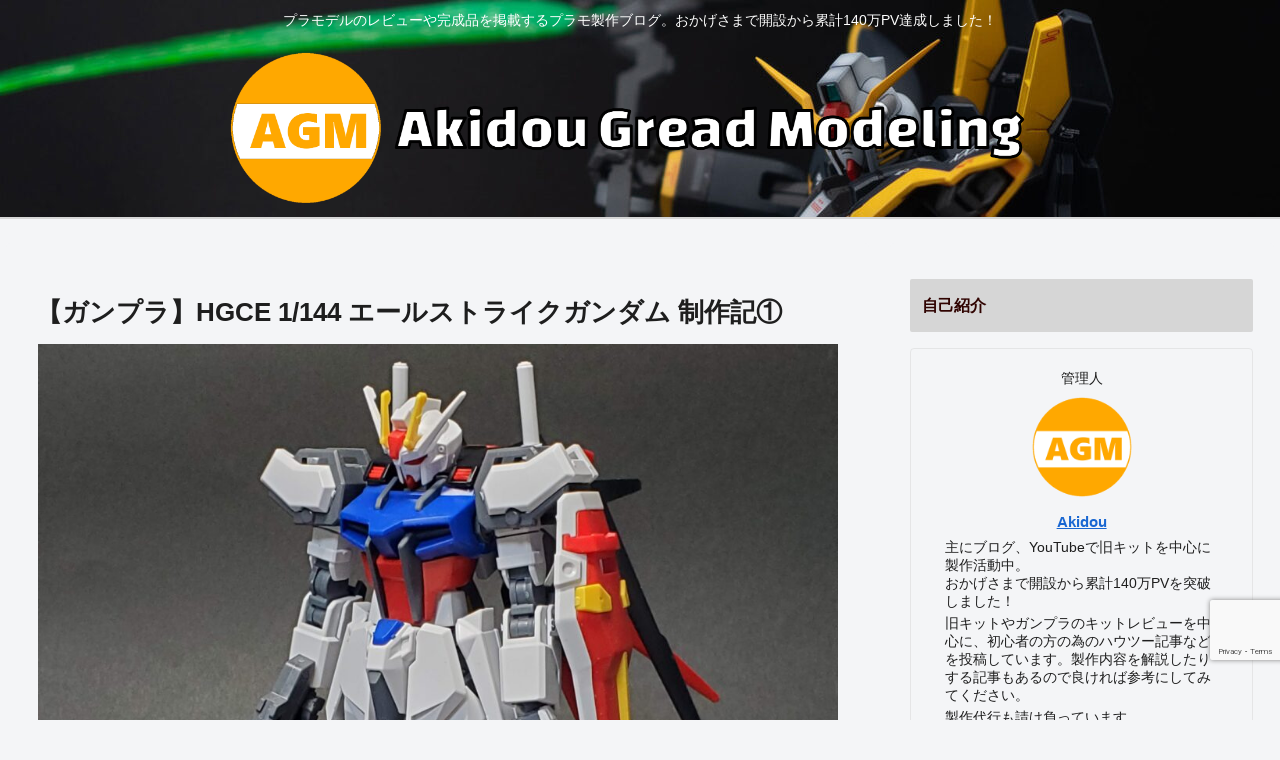

--- FILE ---
content_type: text/html; charset=UTF-8
request_url: https://r-ad.linkshare.jp/distribute/iranking?site_code=TDAdGsFStgY&oid=946283&searchCondition=1&genreId=566483&layoutType=2&horizontal=1&vertical=10&alignment=1&frame=1&ranking=1
body_size: 1875
content:
<!DOCTYPE html PUBLIC "-//W3C//DTD XHTML 1.0 Transitional//EN" "http://www.w3.org/TR/xhtml1/DTD/xhtml1-transitional.dtd">
<html xmlns="http://www.w3.org/1999/xhtml" xml:lang="ja" lang="ja">
<head>
<title>楽天市場ランキング</title>
<link rel="stylesheet" href="/css/style.css">
</head>

<body>
<div id="lsjbanner224" style="width:223px;">
<ul>
<li class="t">
<dl>
<dt>30位&nbsp;&nbsp;<a href="https://click.linksynergy.com/fs-bin/click?id=TDAdGsFStgY&amp;offerid=946283&amp;RD_PARM1=https%253A%252F%252Fitem.rakuten.co.jp%252Famiami%252Ffigure-177607%252F%253Frafcid%253Dwsc_i_ra_1056892346332632153--hybrid--https%253A%252F%252Fitem.rakuten.co.jp%252Famiami%252Ffigure-177607%252F%253Frafcid%253Dwsc_i_ra_1056892346332632153&amp;subid=&amp;type=10&amp;tmpid=11045" target="_blank">超合金 ちょーごーきん ･･･</a></dt>
<dd class="banner"><a href="https://click.linksynergy.com/fs-bin/click?id=TDAdGsFStgY&amp;offerid=946283&amp;RD_PARM1=https%253A%252F%252Fitem.rakuten.co.jp%252Famiami%252Ffigure-177607%252F%253Frafcid%253Dwsc_i_ra_1056892346332632153--hybrid--https%253A%252F%252Fitem.rakuten.co.jp%252Famiami%252Ffigure-177607%252F%253Frafcid%253Dwsc_i_ra_1056892346332632153&amp;subid=&amp;type=10&amp;tmpid=11045" target="_blank"><img src="https://thumbnail.image.rakuten.co.jp/@0_mall/amiami/cabinet/pb/2024/442/figure-177607.jpg?_ex=64x64" /></a></dd>
<dd class="txt">
※画像は試作品を撮影したものです。実際の商品とは異なる場合があります。販売数量制限お一･･･
<p class="price">6,930円</p>
</dd>
</dl>
<dl>
<dt>29位&nbsp;&nbsp;<a href="https://click.linksynergy.com/fs-bin/click?id=TDAdGsFStgY&amp;offerid=946283&amp;RD_PARM1=https%253A%252F%252Fitem.rakuten.co.jp%252Famiami%252Ffigure-157937-s002%252F%253Frafcid%253Dwsc_i_ra_1056892346332632153--hybrid--https%253A%252F%252Fitem.rakuten.co.jp%252Famiami%252Ffigure-157937-s002%252F%253Frafcid%253Dwsc_i_ra_1056892346332632153&amp;subid=&amp;type=10&amp;tmpid=11045" target="_blank">トランスフォーマー ミッ･･･</a></dt>
<dd class="banner"><a href="https://click.linksynergy.com/fs-bin/click?id=TDAdGsFStgY&amp;offerid=946283&amp;RD_PARM1=https%253A%252F%252Fitem.rakuten.co.jp%252Famiami%252Ffigure-157937-s002%252F%253Frafcid%253Dwsc_i_ra_1056892346332632153--hybrid--https%253A%252F%252Fitem.rakuten.co.jp%252Famiami%252Ffigure-157937-s002%252F%253Frafcid%253Dwsc_i_ra_1056892346332632153&amp;subid=&amp;type=10&amp;tmpid=11045" target="_blank"><img src="https://thumbnail.image.rakuten.co.jp/@0_mall/amiami/cabinet/images/2023/321/figure-157937.jpg?_ex=64x64" /></a></dd>
<dd class="txt">
※画像は試作品を撮影したものです。実際の商品とは異なる場合があります。販売数量制限お一･･･
<p class="price">13,900円</p>
</dd>
</dl>
<dl>
<dt>28位&nbsp;&nbsp;<a href="https://click.linksynergy.com/fs-bin/click?id=TDAdGsFStgY&amp;offerid=946283&amp;RD_PARM1=https%253A%252F%252Fitem.rakuten.co.jp%252Fmediaworldkaitoriworld%252F63117532001%252F%253Frafcid%253Dwsc_i_ra_1056892346332632153--hybrid--https%253A%252F%252Fitem.rakuten.co.jp%252Fmediaworldkaitoriworld%252F63117532001%252F%253Frafcid%253Dwsc_i_ra_1056892346332632153&amp;subid=&amp;type=10&amp;tmpid=11045" target="_blank">【中古】[PTM] プレ･･･</a></dt>
<dd class="banner"><a href="https://click.linksynergy.com/fs-bin/click?id=TDAdGsFStgY&amp;offerid=946283&amp;RD_PARM1=https%253A%252F%252Fitem.rakuten.co.jp%252Fmediaworldkaitoriworld%252F63117532001%252F%253Frafcid%253Dwsc_i_ra_1056892346332632153--hybrid--https%253A%252F%252Fitem.rakuten.co.jp%252Fmediaworldkaitoriworld%252F63117532001%252F%253Frafcid%253Dwsc_i_ra_1056892346332632153&amp;subid=&amp;type=10&amp;tmpid=11045" target="_blank"><img src="https://thumbnail.image.rakuten.co.jp/@0_mall/mediaworldkaitoriworld/cabinet/6311/7/cg63117532.jpg?_ex=64x64" /></a></dd>
<dd class="txt">
【必ずご確認ください】・商品画像はサンプルです。・こちらは未組み立て、ランナー袋未開封･･･
<p class="price">14,470円</p>
</dd>
</dl>
<dl>
<dt>27位&nbsp;&nbsp;<a href="https://click.linksynergy.com/fs-bin/click?id=TDAdGsFStgY&amp;offerid=946283&amp;RD_PARM1=https%253A%252F%252Fitem.rakuten.co.jp%252Famiami%252Ftoy-rbt-9191%252F%253Frafcid%253Dwsc_i_ra_1056892346332632153--hybrid--https%253A%252F%252Fitem.rakuten.co.jp%252Famiami%252Ftoy-rbt-9191%252F%253Frafcid%253Dwsc_i_ra_1056892346332632153&amp;subid=&amp;type=10&amp;tmpid=11045" target="_blank">PLAMAX MF-98･･･</a></dt>
<dd class="banner"><a href="https://click.linksynergy.com/fs-bin/click?id=TDAdGsFStgY&amp;offerid=946283&amp;RD_PARM1=https%253A%252F%252Fitem.rakuten.co.jp%252Famiami%252Ftoy-rbt-9191%252F%253Frafcid%253Dwsc_i_ra_1056892346332632153--hybrid--https%253A%252F%252Fitem.rakuten.co.jp%252Famiami%252Ftoy-rbt-9191%252F%253Frafcid%253Dwsc_i_ra_1056892346332632153&amp;subid=&amp;type=10&amp;tmpid=11045" target="_blank"><img src="https://thumbnail.image.rakuten.co.jp/@0_mall/amiami/cabinet/pb/2026/042/toy-rbt-9191.jpg?_ex=64x64" /></a></dd>
<dd class="txt">
※画像は組み立てて塗装した見本です。実際の商品とは異なる場合があります。※画像は塗装済･･･
<p class="price"><span>送料無料</span>14,630円</p>
</dd>
</dl>
<dl>
<dt>26位&nbsp;&nbsp;<a href="https://click.linksynergy.com/fs-bin/click?id=TDAdGsFStgY&amp;offerid=946283&amp;RD_PARM1=https%253A%252F%252Fitem.rakuten.co.jp%252Fbook%252F18355972%252F%253Frafcid%253Dwsc_i_ra_1056892346332632153--hybrid--https%253A%252F%252Fitem.rakuten.co.jp%252Fbook%252F18355972%252F%253Frafcid%253Dwsc_i_ra_1056892346332632153&amp;subid=&amp;type=10&amp;tmpid=11045" target="_blank">HG 1/144 『機動･･･</a></dt>
<dd class="banner"><a href="https://click.linksynergy.com/fs-bin/click?id=TDAdGsFStgY&amp;offerid=946283&amp;RD_PARM1=https%253A%252F%252Fitem.rakuten.co.jp%252Fbook%252F18355972%252F%253Frafcid%253Dwsc_i_ra_1056892346332632153--hybrid--https%253A%252F%252Fitem.rakuten.co.jp%252Fbook%252F18355972%252F%253Frafcid%253Dwsc_i_ra_1056892346332632153&amp;subid=&amp;type=10&amp;tmpid=11045" target="_blank"><img src="https://thumbnail.image.rakuten.co.jp/@0_mall/book/cabinet/0184/4573102720184.jpg?_ex=64x64" /></a></dd>
<dd class="txt">
BANDAI SPIRITS 玩具 ※クレジットカード決済限定になります。 ※メーカー･･･
<p class="price"><span>送料無料</span>3,630円</p>
</dd>
</dl>
<dl>
<dt>25位&nbsp;&nbsp;<a href="https://click.linksynergy.com/fs-bin/click?id=TDAdGsFStgY&amp;offerid=946283&amp;RD_PARM1=https%253A%252F%252Fitem.rakuten.co.jp%252Fskymarketplus%252Fhb00030eups%252F%253Frafcid%253Dwsc_i_ra_1056892346332632153--hybrid--https%253A%252F%252Fitem.rakuten.co.jp%252Fskymarketplus%252Fhb00030eups%252F%253Frafcid%253Dwsc_i_ra_1056892346332632153&amp;subid=&amp;type=10&amp;tmpid=11045" target="_blank">【中古】【非常に良い】M･･･</a></dt>
<dd class="banner"><a href="https://click.linksynergy.com/fs-bin/click?id=TDAdGsFStgY&amp;offerid=946283&amp;RD_PARM1=https%253A%252F%252Fitem.rakuten.co.jp%252Fskymarketplus%252Fhb00030eups%252F%253Frafcid%253Dwsc_i_ra_1056892346332632153--hybrid--https%253A%252F%252Fitem.rakuten.co.jp%252Fskymarketplus%252Fhb00030eups%252F%253Frafcid%253Dwsc_i_ra_1056892346332632153&amp;subid=&amp;type=10&amp;tmpid=11045" target="_blank"><img src="https://thumbnail.image.rakuten.co.jp/@0_mall/skymarketplus/cabinet/sm28/sm28-b00030eups.jpg?_ex=64x64" /></a></dd>
<dd class="txt">
【状態　非常に良い】(中古品)MG 1/100 RX-78-4 ガンダム4号機 (機動･･･
<p class="price">15,225円</p>
</dd>
</dl>
<dl>
<dt>24位&nbsp;&nbsp;<a href="https://click.linksynergy.com/fs-bin/click?id=TDAdGsFStgY&amp;offerid=946283&amp;RD_PARM1=https%253A%252F%252Fitem.rakuten.co.jp%252Fshikinotakara%252Fp3154%252F%253Frafcid%253Dwsc_i_ra_1056892346332632153--hybrid--https%253A%252F%252Fitem.rakuten.co.jp%252Fshikinotakara%252Fp3154%252F%253Frafcid%253Dwsc_i_ra_1056892346332632153&amp;subid=&amp;type=10&amp;tmpid=11045" target="_blank">ゾイドワイルド列伝 ZW･･･</a></dt>
<dd class="banner"><a href="https://click.linksynergy.com/fs-bin/click?id=TDAdGsFStgY&amp;offerid=946283&amp;RD_PARM1=https%253A%252F%252Fitem.rakuten.co.jp%252Fshikinotakara%252Fp3154%252F%253Frafcid%253Dwsc_i_ra_1056892346332632153--hybrid--https%253A%252F%252Fitem.rakuten.co.jp%252Fshikinotakara%252Fp3154%252F%253Frafcid%253Dwsc_i_ra_1056892346332632153&amp;subid=&amp;type=10&amp;tmpid=11045" target="_blank"><img src="https://thumbnail.image.rakuten.co.jp/@0_mall/shikinotakara/cabinet/05746383/imgrc0087761531.jpg?_ex=64x64" /></a></dd>
<dd class="txt">
ゾイドワイルドの新たなシリーズ「ゾイドワイルド列伝」に第8弾が登場。ゾイドワイルド戦記･･･
<p class="price">15,800円</p>
</dd>
</dl>
<dl>
<dt>23位&nbsp;&nbsp;<a href="https://click.linksynergy.com/fs-bin/click?id=TDAdGsFStgY&amp;offerid=946283&amp;RD_PARM1=https%253A%252F%252Fitem.rakuten.co.jp%252Fbe-j%252F06218856%252F%253Frafcid%253Dwsc_i_ra_1056892346332632153--hybrid--https%253A%252F%252Fitem.rakuten.co.jp%252Fbe-j%252F06218856%252F%253Frafcid%253Dwsc_i_ra_1056892346332632153&amp;subid=&amp;type=10&amp;tmpid=11045" target="_blank">予約【3個セット】マーシ･･･</a></dt>
<dd class="banner"><a href="https://click.linksynergy.com/fs-bin/click?id=TDAdGsFStgY&amp;offerid=946283&amp;RD_PARM1=https%253A%252F%252Fitem.rakuten.co.jp%252Fbe-j%252F06218856%252F%253Frafcid%253Dwsc_i_ra_1056892346332632153--hybrid--https%253A%252F%252Fitem.rakuten.co.jp%252Fbe-j%252F06218856%252F%253Frafcid%253Dwsc_i_ra_1056892346332632153&amp;subid=&amp;type=10&amp;tmpid=11045" target="_blank"><img src="https://thumbnail.image.rakuten.co.jp/@0_mall/be-j/cabinet/imgrc0109542303.jpg?_ex=64x64" /></a></dd>
<dd class="txt">
■商品仕様 ■1/35スケール ■接着剤不要のスナップフィットタイプ ■マーキングシー･･･
<p class="price">15,895円</p>
</dd>
</dl>
<dl>
<dt>22位&nbsp;&nbsp;<a href="https://click.linksynergy.com/fs-bin/click?id=TDAdGsFStgY&amp;offerid=946283&amp;RD_PARM1=https%253A%252F%252Fitem.rakuten.co.jp%252Fbook%252F17830338%252F%253Frafcid%253Dwsc_i_ra_1056892346332632153--hybrid--https%253A%252F%252Fitem.rakuten.co.jp%252Fbook%252F17830338%252F%253Frafcid%253Dwsc_i_ra_1056892346332632153&amp;subid=&amp;type=10&amp;tmpid=11045" target="_blank">RG 1/144 『機動･･･</a></dt>
<dd class="banner"><a href="https://click.linksynergy.com/fs-bin/click?id=TDAdGsFStgY&amp;offerid=946283&amp;RD_PARM1=https%253A%252F%252Fitem.rakuten.co.jp%252Fbook%252F17830338%252F%253Frafcid%253Dwsc_i_ra_1056892346332632153--hybrid--https%253A%252F%252Fitem.rakuten.co.jp%252Fbook%252F17830338%252F%253Frafcid%253Dwsc_i_ra_1056892346332632153&amp;subid=&amp;type=10&amp;tmpid=11045" target="_blank"><img src="https://thumbnail.image.rakuten.co.jp/@0_mall/book/cabinet/1554/4573102671554.jpg?_ex=64x64" /></a></dd>
<dd class="txt">
BANDAI SPIRITS 玩具 ※クレジットカード決済限定になります。 ※メーカー･･･
<p class="price"><span>送料無料</span>3,850円</p>
</dd>
</dl>
<dl>
<dt>21位&nbsp;&nbsp;<a href="https://click.linksynergy.com/fs-bin/click?id=TDAdGsFStgY&amp;offerid=946283&amp;RD_PARM1=https%253A%252F%252Fitem.rakuten.co.jp%252Fes-toys%252F10866899%252F%253Frafcid%253Dwsc_i_ra_1056892346332632153--hybrid--https%253A%252F%252Fitem.rakuten.co.jp%252Fes-toys%252F10866899%252F%253Frafcid%253Dwsc_i_ra_1056892346332632153&amp;subid=&amp;type=10&amp;tmpid=11045" target="_blank">MG 機動戦士ガンダム ･･･</a></dt>
<dd class="banner"><a href="https://click.linksynergy.com/fs-bin/click?id=TDAdGsFStgY&amp;offerid=946283&amp;RD_PARM1=https%253A%252F%252Fitem.rakuten.co.jp%252Fes-toys%252F10866899%252F%253Frafcid%253Dwsc_i_ra_1056892346332632153--hybrid--https%253A%252F%252Fitem.rakuten.co.jp%252Fes-toys%252F10866899%252F%253Frafcid%253Dwsc_i_ra_1056892346332632153&amp;subid=&amp;type=10&amp;tmpid=11045" target="_blank"><img src="https://thumbnail.image.rakuten.co.jp/@0_mall/es-toys/cabinet/899/10866899.jpg?_ex=64x64" /></a></dd>
<dd class="txt">
商品種別ホビー 発売日2021/07/30ご注文前に、必ずお届け日詳細等をご確認下さい･･･
<p class="price"><span>送料無料</span>4,290円</p>
</dd>
</dl>
</li>
</ul>
<p class="lastC">Powered by Rakuten</p>
</div>
</body>
</html>


--- FILE ---
content_type: text/html; charset=utf-8
request_url: https://www.google.com/recaptcha/api2/anchor?ar=1&k=6LfMUXErAAAAAFP0XfwbcfCF-U7Zg605smjH5HH_&co=aHR0cHM6Ly9ha2lkb3UtZ3JlYWQtbW9kZWxpbmcuY29tOjQ0Mw..&hl=en&v=PoyoqOPhxBO7pBk68S4YbpHZ&size=invisible&anchor-ms=20000&execute-ms=30000&cb=9zgh2ec63y6u
body_size: 48691
content:
<!DOCTYPE HTML><html dir="ltr" lang="en"><head><meta http-equiv="Content-Type" content="text/html; charset=UTF-8">
<meta http-equiv="X-UA-Compatible" content="IE=edge">
<title>reCAPTCHA</title>
<style type="text/css">
/* cyrillic-ext */
@font-face {
  font-family: 'Roboto';
  font-style: normal;
  font-weight: 400;
  font-stretch: 100%;
  src: url(//fonts.gstatic.com/s/roboto/v48/KFO7CnqEu92Fr1ME7kSn66aGLdTylUAMa3GUBHMdazTgWw.woff2) format('woff2');
  unicode-range: U+0460-052F, U+1C80-1C8A, U+20B4, U+2DE0-2DFF, U+A640-A69F, U+FE2E-FE2F;
}
/* cyrillic */
@font-face {
  font-family: 'Roboto';
  font-style: normal;
  font-weight: 400;
  font-stretch: 100%;
  src: url(//fonts.gstatic.com/s/roboto/v48/KFO7CnqEu92Fr1ME7kSn66aGLdTylUAMa3iUBHMdazTgWw.woff2) format('woff2');
  unicode-range: U+0301, U+0400-045F, U+0490-0491, U+04B0-04B1, U+2116;
}
/* greek-ext */
@font-face {
  font-family: 'Roboto';
  font-style: normal;
  font-weight: 400;
  font-stretch: 100%;
  src: url(//fonts.gstatic.com/s/roboto/v48/KFO7CnqEu92Fr1ME7kSn66aGLdTylUAMa3CUBHMdazTgWw.woff2) format('woff2');
  unicode-range: U+1F00-1FFF;
}
/* greek */
@font-face {
  font-family: 'Roboto';
  font-style: normal;
  font-weight: 400;
  font-stretch: 100%;
  src: url(//fonts.gstatic.com/s/roboto/v48/KFO7CnqEu92Fr1ME7kSn66aGLdTylUAMa3-UBHMdazTgWw.woff2) format('woff2');
  unicode-range: U+0370-0377, U+037A-037F, U+0384-038A, U+038C, U+038E-03A1, U+03A3-03FF;
}
/* math */
@font-face {
  font-family: 'Roboto';
  font-style: normal;
  font-weight: 400;
  font-stretch: 100%;
  src: url(//fonts.gstatic.com/s/roboto/v48/KFO7CnqEu92Fr1ME7kSn66aGLdTylUAMawCUBHMdazTgWw.woff2) format('woff2');
  unicode-range: U+0302-0303, U+0305, U+0307-0308, U+0310, U+0312, U+0315, U+031A, U+0326-0327, U+032C, U+032F-0330, U+0332-0333, U+0338, U+033A, U+0346, U+034D, U+0391-03A1, U+03A3-03A9, U+03B1-03C9, U+03D1, U+03D5-03D6, U+03F0-03F1, U+03F4-03F5, U+2016-2017, U+2034-2038, U+203C, U+2040, U+2043, U+2047, U+2050, U+2057, U+205F, U+2070-2071, U+2074-208E, U+2090-209C, U+20D0-20DC, U+20E1, U+20E5-20EF, U+2100-2112, U+2114-2115, U+2117-2121, U+2123-214F, U+2190, U+2192, U+2194-21AE, U+21B0-21E5, U+21F1-21F2, U+21F4-2211, U+2213-2214, U+2216-22FF, U+2308-230B, U+2310, U+2319, U+231C-2321, U+2336-237A, U+237C, U+2395, U+239B-23B7, U+23D0, U+23DC-23E1, U+2474-2475, U+25AF, U+25B3, U+25B7, U+25BD, U+25C1, U+25CA, U+25CC, U+25FB, U+266D-266F, U+27C0-27FF, U+2900-2AFF, U+2B0E-2B11, U+2B30-2B4C, U+2BFE, U+3030, U+FF5B, U+FF5D, U+1D400-1D7FF, U+1EE00-1EEFF;
}
/* symbols */
@font-face {
  font-family: 'Roboto';
  font-style: normal;
  font-weight: 400;
  font-stretch: 100%;
  src: url(//fonts.gstatic.com/s/roboto/v48/KFO7CnqEu92Fr1ME7kSn66aGLdTylUAMaxKUBHMdazTgWw.woff2) format('woff2');
  unicode-range: U+0001-000C, U+000E-001F, U+007F-009F, U+20DD-20E0, U+20E2-20E4, U+2150-218F, U+2190, U+2192, U+2194-2199, U+21AF, U+21E6-21F0, U+21F3, U+2218-2219, U+2299, U+22C4-22C6, U+2300-243F, U+2440-244A, U+2460-24FF, U+25A0-27BF, U+2800-28FF, U+2921-2922, U+2981, U+29BF, U+29EB, U+2B00-2BFF, U+4DC0-4DFF, U+FFF9-FFFB, U+10140-1018E, U+10190-1019C, U+101A0, U+101D0-101FD, U+102E0-102FB, U+10E60-10E7E, U+1D2C0-1D2D3, U+1D2E0-1D37F, U+1F000-1F0FF, U+1F100-1F1AD, U+1F1E6-1F1FF, U+1F30D-1F30F, U+1F315, U+1F31C, U+1F31E, U+1F320-1F32C, U+1F336, U+1F378, U+1F37D, U+1F382, U+1F393-1F39F, U+1F3A7-1F3A8, U+1F3AC-1F3AF, U+1F3C2, U+1F3C4-1F3C6, U+1F3CA-1F3CE, U+1F3D4-1F3E0, U+1F3ED, U+1F3F1-1F3F3, U+1F3F5-1F3F7, U+1F408, U+1F415, U+1F41F, U+1F426, U+1F43F, U+1F441-1F442, U+1F444, U+1F446-1F449, U+1F44C-1F44E, U+1F453, U+1F46A, U+1F47D, U+1F4A3, U+1F4B0, U+1F4B3, U+1F4B9, U+1F4BB, U+1F4BF, U+1F4C8-1F4CB, U+1F4D6, U+1F4DA, U+1F4DF, U+1F4E3-1F4E6, U+1F4EA-1F4ED, U+1F4F7, U+1F4F9-1F4FB, U+1F4FD-1F4FE, U+1F503, U+1F507-1F50B, U+1F50D, U+1F512-1F513, U+1F53E-1F54A, U+1F54F-1F5FA, U+1F610, U+1F650-1F67F, U+1F687, U+1F68D, U+1F691, U+1F694, U+1F698, U+1F6AD, U+1F6B2, U+1F6B9-1F6BA, U+1F6BC, U+1F6C6-1F6CF, U+1F6D3-1F6D7, U+1F6E0-1F6EA, U+1F6F0-1F6F3, U+1F6F7-1F6FC, U+1F700-1F7FF, U+1F800-1F80B, U+1F810-1F847, U+1F850-1F859, U+1F860-1F887, U+1F890-1F8AD, U+1F8B0-1F8BB, U+1F8C0-1F8C1, U+1F900-1F90B, U+1F93B, U+1F946, U+1F984, U+1F996, U+1F9E9, U+1FA00-1FA6F, U+1FA70-1FA7C, U+1FA80-1FA89, U+1FA8F-1FAC6, U+1FACE-1FADC, U+1FADF-1FAE9, U+1FAF0-1FAF8, U+1FB00-1FBFF;
}
/* vietnamese */
@font-face {
  font-family: 'Roboto';
  font-style: normal;
  font-weight: 400;
  font-stretch: 100%;
  src: url(//fonts.gstatic.com/s/roboto/v48/KFO7CnqEu92Fr1ME7kSn66aGLdTylUAMa3OUBHMdazTgWw.woff2) format('woff2');
  unicode-range: U+0102-0103, U+0110-0111, U+0128-0129, U+0168-0169, U+01A0-01A1, U+01AF-01B0, U+0300-0301, U+0303-0304, U+0308-0309, U+0323, U+0329, U+1EA0-1EF9, U+20AB;
}
/* latin-ext */
@font-face {
  font-family: 'Roboto';
  font-style: normal;
  font-weight: 400;
  font-stretch: 100%;
  src: url(//fonts.gstatic.com/s/roboto/v48/KFO7CnqEu92Fr1ME7kSn66aGLdTylUAMa3KUBHMdazTgWw.woff2) format('woff2');
  unicode-range: U+0100-02BA, U+02BD-02C5, U+02C7-02CC, U+02CE-02D7, U+02DD-02FF, U+0304, U+0308, U+0329, U+1D00-1DBF, U+1E00-1E9F, U+1EF2-1EFF, U+2020, U+20A0-20AB, U+20AD-20C0, U+2113, U+2C60-2C7F, U+A720-A7FF;
}
/* latin */
@font-face {
  font-family: 'Roboto';
  font-style: normal;
  font-weight: 400;
  font-stretch: 100%;
  src: url(//fonts.gstatic.com/s/roboto/v48/KFO7CnqEu92Fr1ME7kSn66aGLdTylUAMa3yUBHMdazQ.woff2) format('woff2');
  unicode-range: U+0000-00FF, U+0131, U+0152-0153, U+02BB-02BC, U+02C6, U+02DA, U+02DC, U+0304, U+0308, U+0329, U+2000-206F, U+20AC, U+2122, U+2191, U+2193, U+2212, U+2215, U+FEFF, U+FFFD;
}
/* cyrillic-ext */
@font-face {
  font-family: 'Roboto';
  font-style: normal;
  font-weight: 500;
  font-stretch: 100%;
  src: url(//fonts.gstatic.com/s/roboto/v48/KFO7CnqEu92Fr1ME7kSn66aGLdTylUAMa3GUBHMdazTgWw.woff2) format('woff2');
  unicode-range: U+0460-052F, U+1C80-1C8A, U+20B4, U+2DE0-2DFF, U+A640-A69F, U+FE2E-FE2F;
}
/* cyrillic */
@font-face {
  font-family: 'Roboto';
  font-style: normal;
  font-weight: 500;
  font-stretch: 100%;
  src: url(//fonts.gstatic.com/s/roboto/v48/KFO7CnqEu92Fr1ME7kSn66aGLdTylUAMa3iUBHMdazTgWw.woff2) format('woff2');
  unicode-range: U+0301, U+0400-045F, U+0490-0491, U+04B0-04B1, U+2116;
}
/* greek-ext */
@font-face {
  font-family: 'Roboto';
  font-style: normal;
  font-weight: 500;
  font-stretch: 100%;
  src: url(//fonts.gstatic.com/s/roboto/v48/KFO7CnqEu92Fr1ME7kSn66aGLdTylUAMa3CUBHMdazTgWw.woff2) format('woff2');
  unicode-range: U+1F00-1FFF;
}
/* greek */
@font-face {
  font-family: 'Roboto';
  font-style: normal;
  font-weight: 500;
  font-stretch: 100%;
  src: url(//fonts.gstatic.com/s/roboto/v48/KFO7CnqEu92Fr1ME7kSn66aGLdTylUAMa3-UBHMdazTgWw.woff2) format('woff2');
  unicode-range: U+0370-0377, U+037A-037F, U+0384-038A, U+038C, U+038E-03A1, U+03A3-03FF;
}
/* math */
@font-face {
  font-family: 'Roboto';
  font-style: normal;
  font-weight: 500;
  font-stretch: 100%;
  src: url(//fonts.gstatic.com/s/roboto/v48/KFO7CnqEu92Fr1ME7kSn66aGLdTylUAMawCUBHMdazTgWw.woff2) format('woff2');
  unicode-range: U+0302-0303, U+0305, U+0307-0308, U+0310, U+0312, U+0315, U+031A, U+0326-0327, U+032C, U+032F-0330, U+0332-0333, U+0338, U+033A, U+0346, U+034D, U+0391-03A1, U+03A3-03A9, U+03B1-03C9, U+03D1, U+03D5-03D6, U+03F0-03F1, U+03F4-03F5, U+2016-2017, U+2034-2038, U+203C, U+2040, U+2043, U+2047, U+2050, U+2057, U+205F, U+2070-2071, U+2074-208E, U+2090-209C, U+20D0-20DC, U+20E1, U+20E5-20EF, U+2100-2112, U+2114-2115, U+2117-2121, U+2123-214F, U+2190, U+2192, U+2194-21AE, U+21B0-21E5, U+21F1-21F2, U+21F4-2211, U+2213-2214, U+2216-22FF, U+2308-230B, U+2310, U+2319, U+231C-2321, U+2336-237A, U+237C, U+2395, U+239B-23B7, U+23D0, U+23DC-23E1, U+2474-2475, U+25AF, U+25B3, U+25B7, U+25BD, U+25C1, U+25CA, U+25CC, U+25FB, U+266D-266F, U+27C0-27FF, U+2900-2AFF, U+2B0E-2B11, U+2B30-2B4C, U+2BFE, U+3030, U+FF5B, U+FF5D, U+1D400-1D7FF, U+1EE00-1EEFF;
}
/* symbols */
@font-face {
  font-family: 'Roboto';
  font-style: normal;
  font-weight: 500;
  font-stretch: 100%;
  src: url(//fonts.gstatic.com/s/roboto/v48/KFO7CnqEu92Fr1ME7kSn66aGLdTylUAMaxKUBHMdazTgWw.woff2) format('woff2');
  unicode-range: U+0001-000C, U+000E-001F, U+007F-009F, U+20DD-20E0, U+20E2-20E4, U+2150-218F, U+2190, U+2192, U+2194-2199, U+21AF, U+21E6-21F0, U+21F3, U+2218-2219, U+2299, U+22C4-22C6, U+2300-243F, U+2440-244A, U+2460-24FF, U+25A0-27BF, U+2800-28FF, U+2921-2922, U+2981, U+29BF, U+29EB, U+2B00-2BFF, U+4DC0-4DFF, U+FFF9-FFFB, U+10140-1018E, U+10190-1019C, U+101A0, U+101D0-101FD, U+102E0-102FB, U+10E60-10E7E, U+1D2C0-1D2D3, U+1D2E0-1D37F, U+1F000-1F0FF, U+1F100-1F1AD, U+1F1E6-1F1FF, U+1F30D-1F30F, U+1F315, U+1F31C, U+1F31E, U+1F320-1F32C, U+1F336, U+1F378, U+1F37D, U+1F382, U+1F393-1F39F, U+1F3A7-1F3A8, U+1F3AC-1F3AF, U+1F3C2, U+1F3C4-1F3C6, U+1F3CA-1F3CE, U+1F3D4-1F3E0, U+1F3ED, U+1F3F1-1F3F3, U+1F3F5-1F3F7, U+1F408, U+1F415, U+1F41F, U+1F426, U+1F43F, U+1F441-1F442, U+1F444, U+1F446-1F449, U+1F44C-1F44E, U+1F453, U+1F46A, U+1F47D, U+1F4A3, U+1F4B0, U+1F4B3, U+1F4B9, U+1F4BB, U+1F4BF, U+1F4C8-1F4CB, U+1F4D6, U+1F4DA, U+1F4DF, U+1F4E3-1F4E6, U+1F4EA-1F4ED, U+1F4F7, U+1F4F9-1F4FB, U+1F4FD-1F4FE, U+1F503, U+1F507-1F50B, U+1F50D, U+1F512-1F513, U+1F53E-1F54A, U+1F54F-1F5FA, U+1F610, U+1F650-1F67F, U+1F687, U+1F68D, U+1F691, U+1F694, U+1F698, U+1F6AD, U+1F6B2, U+1F6B9-1F6BA, U+1F6BC, U+1F6C6-1F6CF, U+1F6D3-1F6D7, U+1F6E0-1F6EA, U+1F6F0-1F6F3, U+1F6F7-1F6FC, U+1F700-1F7FF, U+1F800-1F80B, U+1F810-1F847, U+1F850-1F859, U+1F860-1F887, U+1F890-1F8AD, U+1F8B0-1F8BB, U+1F8C0-1F8C1, U+1F900-1F90B, U+1F93B, U+1F946, U+1F984, U+1F996, U+1F9E9, U+1FA00-1FA6F, U+1FA70-1FA7C, U+1FA80-1FA89, U+1FA8F-1FAC6, U+1FACE-1FADC, U+1FADF-1FAE9, U+1FAF0-1FAF8, U+1FB00-1FBFF;
}
/* vietnamese */
@font-face {
  font-family: 'Roboto';
  font-style: normal;
  font-weight: 500;
  font-stretch: 100%;
  src: url(//fonts.gstatic.com/s/roboto/v48/KFO7CnqEu92Fr1ME7kSn66aGLdTylUAMa3OUBHMdazTgWw.woff2) format('woff2');
  unicode-range: U+0102-0103, U+0110-0111, U+0128-0129, U+0168-0169, U+01A0-01A1, U+01AF-01B0, U+0300-0301, U+0303-0304, U+0308-0309, U+0323, U+0329, U+1EA0-1EF9, U+20AB;
}
/* latin-ext */
@font-face {
  font-family: 'Roboto';
  font-style: normal;
  font-weight: 500;
  font-stretch: 100%;
  src: url(//fonts.gstatic.com/s/roboto/v48/KFO7CnqEu92Fr1ME7kSn66aGLdTylUAMa3KUBHMdazTgWw.woff2) format('woff2');
  unicode-range: U+0100-02BA, U+02BD-02C5, U+02C7-02CC, U+02CE-02D7, U+02DD-02FF, U+0304, U+0308, U+0329, U+1D00-1DBF, U+1E00-1E9F, U+1EF2-1EFF, U+2020, U+20A0-20AB, U+20AD-20C0, U+2113, U+2C60-2C7F, U+A720-A7FF;
}
/* latin */
@font-face {
  font-family: 'Roboto';
  font-style: normal;
  font-weight: 500;
  font-stretch: 100%;
  src: url(//fonts.gstatic.com/s/roboto/v48/KFO7CnqEu92Fr1ME7kSn66aGLdTylUAMa3yUBHMdazQ.woff2) format('woff2');
  unicode-range: U+0000-00FF, U+0131, U+0152-0153, U+02BB-02BC, U+02C6, U+02DA, U+02DC, U+0304, U+0308, U+0329, U+2000-206F, U+20AC, U+2122, U+2191, U+2193, U+2212, U+2215, U+FEFF, U+FFFD;
}
/* cyrillic-ext */
@font-face {
  font-family: 'Roboto';
  font-style: normal;
  font-weight: 900;
  font-stretch: 100%;
  src: url(//fonts.gstatic.com/s/roboto/v48/KFO7CnqEu92Fr1ME7kSn66aGLdTylUAMa3GUBHMdazTgWw.woff2) format('woff2');
  unicode-range: U+0460-052F, U+1C80-1C8A, U+20B4, U+2DE0-2DFF, U+A640-A69F, U+FE2E-FE2F;
}
/* cyrillic */
@font-face {
  font-family: 'Roboto';
  font-style: normal;
  font-weight: 900;
  font-stretch: 100%;
  src: url(//fonts.gstatic.com/s/roboto/v48/KFO7CnqEu92Fr1ME7kSn66aGLdTylUAMa3iUBHMdazTgWw.woff2) format('woff2');
  unicode-range: U+0301, U+0400-045F, U+0490-0491, U+04B0-04B1, U+2116;
}
/* greek-ext */
@font-face {
  font-family: 'Roboto';
  font-style: normal;
  font-weight: 900;
  font-stretch: 100%;
  src: url(//fonts.gstatic.com/s/roboto/v48/KFO7CnqEu92Fr1ME7kSn66aGLdTylUAMa3CUBHMdazTgWw.woff2) format('woff2');
  unicode-range: U+1F00-1FFF;
}
/* greek */
@font-face {
  font-family: 'Roboto';
  font-style: normal;
  font-weight: 900;
  font-stretch: 100%;
  src: url(//fonts.gstatic.com/s/roboto/v48/KFO7CnqEu92Fr1ME7kSn66aGLdTylUAMa3-UBHMdazTgWw.woff2) format('woff2');
  unicode-range: U+0370-0377, U+037A-037F, U+0384-038A, U+038C, U+038E-03A1, U+03A3-03FF;
}
/* math */
@font-face {
  font-family: 'Roboto';
  font-style: normal;
  font-weight: 900;
  font-stretch: 100%;
  src: url(//fonts.gstatic.com/s/roboto/v48/KFO7CnqEu92Fr1ME7kSn66aGLdTylUAMawCUBHMdazTgWw.woff2) format('woff2');
  unicode-range: U+0302-0303, U+0305, U+0307-0308, U+0310, U+0312, U+0315, U+031A, U+0326-0327, U+032C, U+032F-0330, U+0332-0333, U+0338, U+033A, U+0346, U+034D, U+0391-03A1, U+03A3-03A9, U+03B1-03C9, U+03D1, U+03D5-03D6, U+03F0-03F1, U+03F4-03F5, U+2016-2017, U+2034-2038, U+203C, U+2040, U+2043, U+2047, U+2050, U+2057, U+205F, U+2070-2071, U+2074-208E, U+2090-209C, U+20D0-20DC, U+20E1, U+20E5-20EF, U+2100-2112, U+2114-2115, U+2117-2121, U+2123-214F, U+2190, U+2192, U+2194-21AE, U+21B0-21E5, U+21F1-21F2, U+21F4-2211, U+2213-2214, U+2216-22FF, U+2308-230B, U+2310, U+2319, U+231C-2321, U+2336-237A, U+237C, U+2395, U+239B-23B7, U+23D0, U+23DC-23E1, U+2474-2475, U+25AF, U+25B3, U+25B7, U+25BD, U+25C1, U+25CA, U+25CC, U+25FB, U+266D-266F, U+27C0-27FF, U+2900-2AFF, U+2B0E-2B11, U+2B30-2B4C, U+2BFE, U+3030, U+FF5B, U+FF5D, U+1D400-1D7FF, U+1EE00-1EEFF;
}
/* symbols */
@font-face {
  font-family: 'Roboto';
  font-style: normal;
  font-weight: 900;
  font-stretch: 100%;
  src: url(//fonts.gstatic.com/s/roboto/v48/KFO7CnqEu92Fr1ME7kSn66aGLdTylUAMaxKUBHMdazTgWw.woff2) format('woff2');
  unicode-range: U+0001-000C, U+000E-001F, U+007F-009F, U+20DD-20E0, U+20E2-20E4, U+2150-218F, U+2190, U+2192, U+2194-2199, U+21AF, U+21E6-21F0, U+21F3, U+2218-2219, U+2299, U+22C4-22C6, U+2300-243F, U+2440-244A, U+2460-24FF, U+25A0-27BF, U+2800-28FF, U+2921-2922, U+2981, U+29BF, U+29EB, U+2B00-2BFF, U+4DC0-4DFF, U+FFF9-FFFB, U+10140-1018E, U+10190-1019C, U+101A0, U+101D0-101FD, U+102E0-102FB, U+10E60-10E7E, U+1D2C0-1D2D3, U+1D2E0-1D37F, U+1F000-1F0FF, U+1F100-1F1AD, U+1F1E6-1F1FF, U+1F30D-1F30F, U+1F315, U+1F31C, U+1F31E, U+1F320-1F32C, U+1F336, U+1F378, U+1F37D, U+1F382, U+1F393-1F39F, U+1F3A7-1F3A8, U+1F3AC-1F3AF, U+1F3C2, U+1F3C4-1F3C6, U+1F3CA-1F3CE, U+1F3D4-1F3E0, U+1F3ED, U+1F3F1-1F3F3, U+1F3F5-1F3F7, U+1F408, U+1F415, U+1F41F, U+1F426, U+1F43F, U+1F441-1F442, U+1F444, U+1F446-1F449, U+1F44C-1F44E, U+1F453, U+1F46A, U+1F47D, U+1F4A3, U+1F4B0, U+1F4B3, U+1F4B9, U+1F4BB, U+1F4BF, U+1F4C8-1F4CB, U+1F4D6, U+1F4DA, U+1F4DF, U+1F4E3-1F4E6, U+1F4EA-1F4ED, U+1F4F7, U+1F4F9-1F4FB, U+1F4FD-1F4FE, U+1F503, U+1F507-1F50B, U+1F50D, U+1F512-1F513, U+1F53E-1F54A, U+1F54F-1F5FA, U+1F610, U+1F650-1F67F, U+1F687, U+1F68D, U+1F691, U+1F694, U+1F698, U+1F6AD, U+1F6B2, U+1F6B9-1F6BA, U+1F6BC, U+1F6C6-1F6CF, U+1F6D3-1F6D7, U+1F6E0-1F6EA, U+1F6F0-1F6F3, U+1F6F7-1F6FC, U+1F700-1F7FF, U+1F800-1F80B, U+1F810-1F847, U+1F850-1F859, U+1F860-1F887, U+1F890-1F8AD, U+1F8B0-1F8BB, U+1F8C0-1F8C1, U+1F900-1F90B, U+1F93B, U+1F946, U+1F984, U+1F996, U+1F9E9, U+1FA00-1FA6F, U+1FA70-1FA7C, U+1FA80-1FA89, U+1FA8F-1FAC6, U+1FACE-1FADC, U+1FADF-1FAE9, U+1FAF0-1FAF8, U+1FB00-1FBFF;
}
/* vietnamese */
@font-face {
  font-family: 'Roboto';
  font-style: normal;
  font-weight: 900;
  font-stretch: 100%;
  src: url(//fonts.gstatic.com/s/roboto/v48/KFO7CnqEu92Fr1ME7kSn66aGLdTylUAMa3OUBHMdazTgWw.woff2) format('woff2');
  unicode-range: U+0102-0103, U+0110-0111, U+0128-0129, U+0168-0169, U+01A0-01A1, U+01AF-01B0, U+0300-0301, U+0303-0304, U+0308-0309, U+0323, U+0329, U+1EA0-1EF9, U+20AB;
}
/* latin-ext */
@font-face {
  font-family: 'Roboto';
  font-style: normal;
  font-weight: 900;
  font-stretch: 100%;
  src: url(//fonts.gstatic.com/s/roboto/v48/KFO7CnqEu92Fr1ME7kSn66aGLdTylUAMa3KUBHMdazTgWw.woff2) format('woff2');
  unicode-range: U+0100-02BA, U+02BD-02C5, U+02C7-02CC, U+02CE-02D7, U+02DD-02FF, U+0304, U+0308, U+0329, U+1D00-1DBF, U+1E00-1E9F, U+1EF2-1EFF, U+2020, U+20A0-20AB, U+20AD-20C0, U+2113, U+2C60-2C7F, U+A720-A7FF;
}
/* latin */
@font-face {
  font-family: 'Roboto';
  font-style: normal;
  font-weight: 900;
  font-stretch: 100%;
  src: url(//fonts.gstatic.com/s/roboto/v48/KFO7CnqEu92Fr1ME7kSn66aGLdTylUAMa3yUBHMdazQ.woff2) format('woff2');
  unicode-range: U+0000-00FF, U+0131, U+0152-0153, U+02BB-02BC, U+02C6, U+02DA, U+02DC, U+0304, U+0308, U+0329, U+2000-206F, U+20AC, U+2122, U+2191, U+2193, U+2212, U+2215, U+FEFF, U+FFFD;
}

</style>
<link rel="stylesheet" type="text/css" href="https://www.gstatic.com/recaptcha/releases/PoyoqOPhxBO7pBk68S4YbpHZ/styles__ltr.css">
<script nonce="Wb1aaum4gtgXCa4-TtuN-w" type="text/javascript">window['__recaptcha_api'] = 'https://www.google.com/recaptcha/api2/';</script>
<script type="text/javascript" src="https://www.gstatic.com/recaptcha/releases/PoyoqOPhxBO7pBk68S4YbpHZ/recaptcha__en.js" nonce="Wb1aaum4gtgXCa4-TtuN-w">
      
    </script></head>
<body><div id="rc-anchor-alert" class="rc-anchor-alert"></div>
<input type="hidden" id="recaptcha-token" value="[base64]">
<script type="text/javascript" nonce="Wb1aaum4gtgXCa4-TtuN-w">
      recaptcha.anchor.Main.init("[\x22ainput\x22,[\x22bgdata\x22,\x22\x22,\[base64]/[base64]/MjU1Ong/[base64]/[base64]/[base64]/[base64]/[base64]/[base64]/[base64]/[base64]/[base64]/[base64]/[base64]/[base64]/[base64]/[base64]/[base64]\\u003d\x22,\[base64]\x22,\[base64]/Dny/DukgFwobDmEhYw5tSwpjCmnvDngt9FWjDr8OgWG7Dh2cdw43DpSzCmcOTWMK9LQpKw5rDgkLCg09AwrfChcOvNsODKMOnwpbDr8OUeFFNEkLCt8OnJCXDq8KRKcKES8KadzPCuFBFwqbDgC/ClkrDojQRwp3Dk8KUwqnDvF5YeMOmw6wvESgfwotaw4g0D8Ogw603woMqPm9xwptXesKQw6nDtsODw6YdOMOKw7vDrMOkwqotKTvCs8Krb8Kxcj/DvDEYwqfDkD/CowZswoLClcKWM8KlGi3CisK9wpUSCsOxw7HDhR0ewrcUN8OzUsOlw5zDi8OGOMK3wqpABMOPOsOZHVdIwpbDrTLDliTDvgjCv2PCuBFzYGQPdlN7wp/DosOOwr1dbsKgbsK1w4LDgXzCgMKzwrMlJsKFYF9fw709w4g8JcOsKhUUw7MiLsKZV8O3bi3CnGpGfMOxI1XDpilKHcOmdMOlwrdcCsOwXsOGcMOJw7IZTAAteiXCpGjCtCvCv0drE1PDrMK8wqnDs8O6PgvCtBjCk8OAw7zDjjrDg8Obw6B/ZQ/CvEd0OGfCqcKUekFIw6LCpMKbQlFga8KVUGHDvMKIXGvDjsKnw6x1Cl1HHsOxB8KNHB9pL1bDpH7Cgiodw4XDkMKBwpJWSw7Cp1ZCGsKsw4TCrzzCgWjCmsKJScK8wqoRPsKDJ3xmw5h/DsO6KQNqwozDhXQ+R0xGw7/Dq2Y+wowCw7MAdGMmTsKvw4pZw51iXsKXw4YRPsKpHMKzPj7DsMOSWx1Sw6nCicOzYA87CSzDucORw6R7BRQrw4oewpbDqsK/e8Obw7Urw4XDglnDl8KnwrjDncOhVMOLdMOjw4zDtMKzVsK1UsKowrTDjBvDpnnCo0Z/DSfDrMO1wqnDngXCisOJwoJ6w5HCiUIjw7DDpAcybsKlc0HDnVrDnwDDhCbCm8KCw50+TcKXd8O4HcKhF8ObwovCr8K/[base64]/CrWIoS8Oow4MYwptzwq1/[base64]/[base64]/[base64]/CnhvCkmXDjiwKw6YubMOSZMKYw6YOccKTwrPCj8Kdw5o+J2nDlcOdM2dBBMO3a8OPRw3Cv0XCsMO1w4sBGmDCkCdxwqAiOcOVZk8mwrPCh8OdCcKCwp7CrylyJcKIRlk1e8KVXBbDvcK1QlzDr8KjwrBtZsK/[base64]/[base64]/[base64]/[base64]/CpVfDm8ONcB/Dl8OXw7JnEMKqwojDuWnCpsOMwooFw4x7RsKhP8O5PMK8fMKVEcODaVTClhXCnMOdw4PDvSTCgxUUw6orFXDDg8Kuw7bDv8OQSmXDixzDjsKKwr/DmntTYMOvwotxw7nCgjrDoMKKw7ocwr0cZkLDuCMlFR/Dp8OjV8OWMcKgwpHDkBwGecOIwoYJw4DCnyw7OMOVwp8mw4nDt8Otw696wq0JIiptw4A3PirClcKjwpE1w4bDpRIEwrscaT1NA17CpH8+wqPDncOAQMK+CsOecT/CosKkw4nDrsO+w7RFwqRWAzvCphjDpghZwq3Du2UAB0jDrhlNaBgWw6bDisK/w6Vzw47DlsOJTsOkRcK2MMK3ZhNowpXCghnCkgzCpybCrm3DusKYLMKUASwTOF5va8Oxw6V6w6Ric8KmwoXDtkE/JQUMw7HCtz0QXBPCkzcnwovCoQAOAcOpQcKLwrPDvFRFwps6w6PCpsKKwrvDvjI9woYIw6R5wqbCpAIHw4lGDwZGw6s5LMO2w47Dk3Erw70iHsOVwrzChsOOwo/[base64]/CvFUoZTbCi8OMWcKdw7E/w5jDq8Odw6/[base64]/w44sKcKbwqIqwpw4IHfCrcKNw6ptwpLDtzrCiXhdRW/DhsOldBwGwpx5wrdORSnDpUrDj8K/w5sJw5XDr0MRw6sFw4ZhZHvCp8KmwrEZwqMSwrkJw6F1w5xwwpdAXR0lwq3CjC/Dk8OawrzDjkc6HcKCw5jDp8O0NHI4DijClMK/[base64]/[base64]/[base64]/w6MNwpZJwpMNw47DpVfDlMK1w4YBf8KrAVvCkSkrwoLDksKLeGAIacOkKsKbRDXDp8OWSyRQwopnHsKcMsKzHGs4PMOkw4jDjGpzwp4Pwp/CoUfClT7CjRsoa3fCq8OUwrfChMKbdHXCo8O3TgQtNlQew7jCusKCTsKpBBLCscObGg8YXSQFwrsmccKVwrzCvsOdwos4csO+JTNMwpTCgxYDdcKxwo7CrHwOdBtqw5vDmcOyA8OLw6jDpCEmAMK6cg/DpQ3Cqhg3w64WCMOqcsKuw7zCmiXDrwpECsOww7M6McOQwrvDssK4woA6ME03w5PCtsOyOVNTWB7DkjEjKcKbesK4KgBKw4rDul7DocKqS8O1B8K6FMOVbMK0A8OtwqF9wpZnBjjDrwA/GFvDjzfDjjIMwqkeNC5LeR0bEgHCjMOOccOBXcOCw6zDkRjDuCDDkMKcw5rDnm5uw57CocOAw4oZAcK9aMOmwobCvTzCthfDvxMGQsKFN0nDgAxdRMOvw50vwqlDRcKCPW8cw5zDhB4vTVoEw57DhsKBPBTCi8OQwp/DhsOMw5AWOFl6worCscK9w4J8GMKDw7vDmcKnKMK4w5fCoMK4wq3CtEgXLMKwwrIEw792FsO7woPChcKiLTPCv8OjUSHDhMKDHyrCmcKcw7vCtlDDkB7CqsOvwqFOw7jCkcOWDWXDtxrDqnvDnsOVwqnDkzHDgmkSwqQQMsOhQ8OSw4rDuH/DiCHDvB/DuhwsH0c1w6oQwo3CiFwAW8OoKcOqw7ZNYWkTwrACKkHDhTfCpsOIw6rDl8ONwpwJwo9yw591a8Ohwoo0wqjDlMKtw4Efw6nClcKnW8OfV8OMA8KuFig5wr47w4dmG8Oxwpg6UinDqcKXGcKWQybChMOawpLDpDzCncKAw7kPwro6wpI0w7bCgSx/CsOjdFtSO8KlwrhSNwItwrHCrj3CpmJHw5PDoGnDjgvCoF5aw6MwwqHDs3pNL2DDkjPChMKRw6ptw59sAcOww6TDoXzDh8O/[base64]/CgcKoC8Kbd8Kkwp3CgsOiw74ya0s/LcOBcRgtNEYBwrjCksKlKBZxTCwUfMKvwroTw7Jiw5ptwpU9w5vCn3gYM8KXw5w7UsOTwr/Dpipow6fDt3fCocOTM0TCt8OzejYbw7VJw5JlwpVecsKbRMOSInHCocObEcK4GwJBR8OlwoQcw659O8OGSXsbwpvCvCgGHMK9CnvCjUrCpMKhw7DCiHVhbsKBE8KFARHDr8OgGArCkcOHWUDCj8KzZzrDuMK4HBTCqijDmgXClwvDuF/DlxI2wpHCmcOnW8Kfw7kQwop7wp7CscKPCFhuLytBwqvDhMKYw7QBwojCpD/CnRE2GR7ChcKAfCfDuMKVJVHDtMKcYmzDnzPDr8OHCyTCj13DqsK9woFzccOVAGBnw74RwqPCgMKzw65JBBoGw5PDi8KoGMOmwo/DvcOdw6NfwpIbIBtHfhLDjsK9flfDgcOFwqrCt2TCvjHCjsKHC8K6w6RGwoXCqHB1ESAmw5XCry/DpMKlw7rDnGoDw6o+w5UUNMOfwo/Ds8OBKcKLwpB8w5ddw54KX05fASXCvHvDs2nDmcOzJ8KFJ3dXwq9DacKwVBFgwr3Dk8KeRzHCjMKNKj5eSMONDMO6K0zDokYvw4drAkPDiAZSLmrCv8KUP8Obw57Dl0oCw5wew7Ucwr/Dqx8lwoHDlsOLw4R5wozDj8OAw7UzdMOMwp7CvB0VYsKwEMObG0c7wrhffRPDsMKUQ8KTw7UyUcKtSGnCkXPCpcKnwonCrsK/wropH8KsV8KtwqPDusKHw5NWw5PDvzXCmsKjwrsfYSRJYQsJwpLCo8Kqa8OZB8KoOy/[base64]/CusKVQcOSZ8OsKVxxacONCMKWQ0xuEizDqcOqw508dsOlRHEwMHUxw4zChsOrBV/Dn3TDhRHDlX/CmcK8wog0D8OEwp7ClxfDhMOEZTHDkGcxeRdGaMKhbcK/WiPDpihFw70zCinDlsKcw5fClcOAEAEZw7nDjENRESrCpsK6wqnCjMOKw5jDpsORw77Dg8OLwrZQY3fCisKkKHcMOsOsw4IuwrPDmsKTw5LCuUbDrcO5wp3Co8OdwpQBecKzKnDDicKiVcKvQsKHw73Dvwl4wq5VwoEae8KZB0/DosKWw6PCuEDDpsOdwpbCr8OKTjYFwpbCucKZwpTDi3x9w4RccMOMw4IPJsOZwqIuwrx/f1RHVXLDuxJ5SHFiw609wrHDlcKIwqHChhZpwr9Twr4PEkEywoDDvMOYWsO5c8KbW8KOVEU2wopyw5DDvVXDsWPCsGZlDcOEwpNzJsKewplOwobCnlfDgERawpfDm8Kcwo3CvMOYHsKSw5HDtsKJw6tBQ8K0KzEvw4fDisOSwqHCgigCXQA/QcK5DEjCtsKnbAnDqMKyw6DDnMK9wpzCrMOEesKqw7bDpMOBNcK0QsK+wqAAFHfCmG1JScKLw6HDkcKSZMO4QMO2w404FE/CjUfDmj9kDw5ZWA9fHwQgwoEZw40KwoLCrcK5BMOCw7PDr0B/[base64]/wp3DmHLCvsOiCB/ClcO4RcK1YsO/aX3Cq8O5wqLDicKDUB7CoFzCr0pLw6fDvsKow6bCpsOlwodhQwbCpcKAwp1bDMOmw6nDpzbDpsOAwrrDgVt+VcOzw5E8F8KGwonCvmZHGVDDvVM0w5LDtsKsw7gKcgnCkj9Yw7jCtnMcBB7DuXtKXsOswqdjDMObYwpOw7XCtsKOw5PDrMOhw5/DjXzDkMOow63CsWTDqcOTw5XCh8KDw4NQPSnDpsKhwqTDrsKdIx8YHUXDucO4w74bWcORecOOw5ZKcsKgw55RwofCq8Ogw5nCn8KSwo7DnG7DrjnCj3zDhcOld8KHRcKxbcOzwo/CgMOsdU3CgHtFwoU9wqpCw7zCssKZwodLwq/[base64]/Cswdkwq7DlCp6wqt0ZXlsw7Mtw58ZwqrCnsKDecKXVioRw7c4GMKEwo/Cl8OnZ0zDrGY3w5IQwpzDp8OZOirCkMK4cFvDpsKZwrzCoMOlw4fCvcKYYcO7KUHDocKyD8Klw5MnRwfDnMKwwps7W8KawonDhgMCT8OhK8Kuw6DDscOJPy/[base64]/DjcKcw7vCp8OCw53Dsg1rw5HDi8K1K8KZw79PUMOmV8K9wrhCG8KPwrg5csKow7HDjiw0H0XCisOCd2hKw4NJwoHCj8KvHMKHwpsDw6zCl8O9CncdEsOHIcOowonClXnCpMKGw4jCmsO2HsO6w5zCh8K/[base64]/[base64]/dV5EOcK2X0PCqjUZw4rCssKNC8O0wo/DjSvDoU/DqkPCil3CkMOCw4DCpsKmw6Q8wojDsWPDscKlPll5w5I6wq/DgcK3wrrCqcObw5ZVwqfCocO4MV/CvWTDiGpaDsK3csOWFURaaAjDrXMSw5UWwqLDmGYMwrMxw7UgKgLDscKjwqvDm8OAa8OMSMOTfH3DtlPCvFnDsMOSd1DCuMOFGTkrw4bCpUDCpcO2wq7DghzDkX8vwoQDTMOMfwpiwroIFRzCrsKZw71bw645UC/Dl2A/[base64]/Y2bDtCtKOsKtwqPCq1HDm8Kvw7tgWRXCi8OiwpvDlVUrw7nDrXvDv8Ojw4zCmg3DtnDDhsKvw79xMcOMJcKRw45iWkzCvUYmZsOQwr82wqvDq3nDlU/Dh8O+wobDmWTCtMK6wobDj8KnUWRnFMKDwp7CucObF3nDui7DpMKnf13DqMKnRMK8w6TDqEPCj8Olw7bCiw16wplbw7rClsOuwqDCq3B2fTXDlQTDmMKGKsKGEAVaNiQLa8KUwqdXwr/Do1ksw4hywqBJGnJXw4I9FSnClE3DoT5ew6pTw4DCpMO4WcKHFFkRwoLCnMKXQChlw7wpw6VLfTbDk8Kfw4YsbcOSwqvDqmt9GcOFwrjDu2hfwoxGCsOnfGbCjzbCv8Omw4RRw5PCtMKnwoPCncKZcHzDpMKQwqwLGMKew4vCiGBww4AQF0J/[base64]/[base64]/CtRrDp8KMw4PCssO7wqpVwrEDOMOyGjvDkMOGwpXCrXvDo8Oew6XDhHoUGMO4wq/DtlbCjSPCk8K2IRHDhDfCkcOTWHHCs3ILcsKXwqLDvgwJUgPDs8KEw7wlQ1c2w5vCjxrDgltqBFksw6HCrgkjbEtvFyrCknBcw4jDon3CkxzDm8KwwprDrio8wqBgYsOow4LDk8KlwonDvG9Uw7l4w7/[base64]/[base64]/[base64]/SVduw6QKwpRIJcKfYT/CosORwonCux4vMMOgwoYKwrdAVcK/[base64]/[base64]/Dq8KXw77DhgoLwp4CWkvCu8OMwrFmwotcwq46wqrCjBXDocKPcifDglg2HTzDq8Ktw7TCisKydVBzw7zDiMOow7lOw5ITwop/HyTDmGHDi8KPw7zDosOHw7Yxw5zCgETCjCJuw5fCusKFfW9jwocew4bDl0JXasOmecK+UsOrbMOIwrXDklzDs8OpwrjDnXoTEcKPYMO4X0/DrwNXS8KJUsKxwpXDr2EIdATDocKTwqvDrcKAwoESJynCgC3Cr15FFVdrwowSC8Kuw7LDrcKow5/CrMOEw53DqcKIC8OBwrEPFsOzfw5cRm/[base64]/Cij4WdMKuFkLCvCDCkzI+w4NIw4jCrynDtlvDqHLCrkJ5UMOINsKHB8OACnrDp8Obwpxvw7vDmcO7wr/CpMOqwrjCosOzwrjDk8Kow7Uqb1RFdXLCp8KwJWRzw50Tw6Apwr/CnB/[base64]/DuwYeNsK5w45Qw77Co8OzRMOnNA7DjwvCu3XClDAnw4dFwqfDtDtZO8Opc8KVScKaw7lwGGBKOSzDtcOwc2suwpvCvl3CuATCocKKQsOsw5cbwopcw5R/w5/[base64]/Dl8KXw4cKNsOywr/[base64]/Dt33DrMKbQDp2S8KQwp9kwovCihN/QcKuw6MSBB7CgRQ4PhQPQDHDmcKZw5PCpWXCisK1wp8dw4kgwqIpIcOzwow9w487w7jDknJ2D8Kqw4M0w5klwpDCjkMyO1bCusOxEwMpw4jCiMO0woPCiWvCsMOCaWgbPxAkw70Fw4HDlC/CvSxHw7ZWCmnCucK1NMOjecKVw6PDosKpw5/CjF3Dp2ETw5zDg8Kqwrx/TcKDNFTCh8OlVkLDlWpLw7p4wpcEJA/ClVl9w5zCsMKYwrwPw4J5wq7Cvxk1QcK1wp8jwpxBwo8leg7CjEHDkglaw7jCmMKAw4/CiFwSwr1FOljDizjDrcKkWMOwwpHDvijCu8OmwrEuwr8NwrpCCnjCjH4BC8OLwrEsSX/DuMKXwq1ew747NMKDeMKnGytXwrVow41Bw6JZw79AwpIawq7Dj8ORIMOCVsOwwrRPfMKkYcKbwrxEwrXCvsO/[base64]/el/CjiR/WjhUwrrClMOhU8OYDCnClMKsHMO9wrFFwrfCgi/CosOPwrTCnCjCjsKWwpbDk1jDlkjCiMO7w5/Dg8K+ZsOYFsKDwqJzJsKiwpAKw7bDsMK7V8OIwrbDk1BxwoLDnhYDwphUwqTCiEkqwo/[base64]/wqcWwrUTw7xResO9w4lRw54FIjJNQsOnwrg/[base64]/CgXsXwo/CjhgdwpMtEHjDk8Oww6XCl8O0Uxt3bjdLwrDCosK7GlTDoAoMw5nCpGpiw7XDt8O7fXnChwfCnFHCqwjCqsKAHcKmwrsGOcKFQMOQw5wVYcKbwrF8LsKVw615WwfDkMKvY8OJw55Pwq9CEcKiwo/DgcObwrPCucOQBjByfmVjwqJMV1bCoHxGw4fCu09wbG/Do8KHQi0ZIl/[base64]/DisO7RRzCmRbCkVR3XcOqw4cnwq/CvMKEwqhmw6UBw7phTGACLWBQIVfCscKjcsK6cBYVIMOXwqI5fcOTwoZHaMKUIx9JwpJQGMOHwonDuMOQQxdxwpdrw7TCiCTCp8Kzw4pIFBbCg8KQw4PCgCxsOsKzwq7CikzDjcKLw6Ekw49gNVfCpMKYw5nDr2bCkMKAVMOZGj9EwqjCph0/[base64]/GE4ywpBeYsKCwqrDrMOAbBvDjsKXw5R6cgbCjBwjw40hwppCb8KgwprCvRMpRsOGwpcSwrDDih/[base64]/CpcOiwrw8w7gYIcOLwrgNFH1xZsKJbT/DljDCuMOuwpRAwoJpwrTClXPDphYKDkUdDMK9w6zCmsO3woFQTlwqw4oZJC/CnXQGbk4Zw5Acw5MLJMKTE8KuB2fCqMKLQ8OxJ8KNSHrDqW1rLzJLwrx1wrxkbkAsFAAUw6nCiMKKLcOGw7/ClcOeRsKpwrrDiQ8gfcKEwpQqwrFUSizDmVrCq8KEwpjCqcKWw6rCpnZ/w4fDuWp0w6Y8Wm5oYMKZdsKEIsK1wprCpcKsw6DDlcKFHFk1w7NdEMOwwqnCpShjaMOcfsOMXcO6wrbCvsOTw7XDrE0VScK+F8KKRW0Mwp/CsMOIBsKnZ8OvQmoEwrDClS40BDkywrXCugHDp8KgwpLDhHPCu8OEJDvCoMKSL8Kdwq/CunwyW8KFC8O6fsOuDMOCwqXCrknDosOTT3sgw6d0J8KXSGsjW8OuNMOnw47DtMOmw6LCn8O+D8KZXRIDwrjCgsKQw71lwpTDoknCocOlwoHCjFjClwnDim8rw7nClBF1w57CqRnDmm1twpTDtHLCn8OFVF/CmMOEwqlpKsKaOWMWD8Kew7JQw6rDtsKuw6DCoSkCV8Ocw7DDmsKKwqJ0wqRyWcK6bkfDg1HDjcKFwr/CocK+woRxwr/Dpk7CgybCj8K4w51mR2l3dFXCqGvChgDCjMKKwozDiMOsWsOhbsOdwpwHGcKwwrJuw6NAwrN6wpBlI8Oaw6DCgiDCmsKYTUQaJcK7wrnDuyxjwqBkVMKlMMOCUxXCu1hiLxzCtBVtw6YYeMK8L8OWw7rDkVHDhjzCvsKPZsO7w6rClW/[base64]/DoMO1E1fDocKKMTXChlDCthbCt8Kfw6wwSsKwVl5tACVBO2Udw53CpS8kw6DDmm7DtcOawqMEw5fCknAuejfDiBtmSgnDnG8+w5A9WgPCo8Odw6jDqRBJwrc4wqXCgcOdwovCsS7DscKVwqQPw6HClsO/UMOCIjkEwp06IcKsU8KtbBgbfsKawpnCgRfDpHQJw4NxFMOcw6vDvMOSw6RhH8OCw7/CuHHCm1oVREk5w6N2DH/[base64]/CsyDCkmXCuBrDmkQFwpZ/XcK2wrFrL2cZHjchw5Jgwqk8wqHCumJ7QcK1WcK1W8ORw4LDmnlAFsKswo7DqcOhw4HDjsKcwo7Dm2Nvw4UdSgnCjsK2w7NHCcKQQGptwos0a8Okw4zCjk4/[base64]/Co8KhfiXCmSnDr8OVDMKRXcOqUsKGUMKMw5DDt8OzwpdreFzCliXCrsKefMOTwofDo8OaMV9+fcOuw6wbQB81w5s4IDvCrsOeEsKXwqwVc8Kfw4Iqw6rDk8KNwr/[base64]/wo/Cs8OOJ27Csx/CosOhw4gpw7rDp8KUA8KcFQPCrcOANFzDisOowq3CsMOQwqxUw6DDgcKmZMOyF8OcZ0nCnsO1WsKew4k5dCwdw5zDoMOZezwaP8OdwrAew4DDvMO8FMODwrYsw4YcP2kUw75/w4ZOEW1Ow7IkwrzCtcKmwqTDlsOTDhfCuUHDj8OCwo4gwpVowpULw4caw6diw6jDmMOVWMKhdcOBcWYlwqzDgsK4w7jCu8Otwrlxw4PCkcOTFiEOFsKpO8OJM1gZwoDDtsKuMMOkQgpLw4nCpUzDoEoYesOzThlXw4PCpsKNwrDCnHRtw4Uvwp7DnkLDmD/Cn8OEwqTCkyNcEcKdwqLCrRDChCU0w7tJw6XDkMOmUwRuw4EiwprDs8OFwoNrLG/DgcOtDcO8J8K9Hn4HdyYDR8OSw7UBLw7ChcKoWMK0Z8KvwprCpcOXwqkvHMKTEsKpNkNLb8KdZ8KyIMKOw5BJOcObwqLDicO7XlHCllnCt8KJScKowow0wrXCi8Kjw7XDvsKvG2/DjMOeL0jChMKAw67CgsK6U0zCvMOwLMKZwq4+wofCjMKOVxfCiH98aMK3w4TCpA7Cm1ZeZ1rDjcOPWVHCg2XCl8ODVSkgMEXDtQHDk8KbIB3DqwfDgcOIesOjwo8awqvDjcO3wp9ew6vCsipPwo3DoSHCthHCpMKJw40DKQ/CjsKaw5nCoRrDrcK4E8OOwpYJOcOdGHXCt8KrwpLDs1vDsGB+wrlHOnIwSlU8wpk0wqTCtkV6LcK6w552QMOhw6TCjMOdwpLDiy52w7YCw40Gw7tGaSbChA4yHMO2wrLCnA3DnxNwDlbCgcOUNsOEw6PDqS/CtjNuwoYXwofCshzDqVLCgcOFTcO2wpgPeGfCvsOsC8Kif8KLXsKBf8O1EMKkw7zCql8qw7xSZkAIwo9Tw4MlNUEXXsKDK8K2w6/Dm8KzNFfCsTRqXz/Dlx3Cs1TCvcKnU8KWVl7DggFbMcK6wpbDhcK/[base64]/Ct8KBwrLCiwQgFcKdw5oySiNPwoPCshXDnh7CnsKiSmTCvjnCn8KDAjNOUzUtR8KOw45Rwrt4Ai7Cu0pFw5bChAYWwq7CpBnDpcOUXyBAwoIyWGs5w6RMSMKSfMK7w5pxSMOgBD/DtX5/NTnDp8O6E8K+cBAOaCTDtcOMOWTCmGfCp1fDnUoawrrDjcOBe8Oow5DDscOjw4vDgFdkw7vClSbDsgDCpgFbw7gFw7fCpsO3wq7DtMOibsKDwqDDrcOWwr3DoVp/aQrCvsKlYcOjwrpRJFNmw7VwKUvDgcOGw67DvcOrOlrCkhrDs2DDnMOEwqodaA3DmsORwrZzw4DDjGgKBcKPw488DjPDrVRAwpzCocOvJcKUR8K1w6UZQcOAw6PDq8KrwqN1McK0w4rDoC5ebsK/wrDCrErCksKhfV10JMO9d8KhwohQJsONw5krcXBhw5dywqV4w6TCkzbCr8OECFMOwrMxw4oPwr5Ow690OMKKd8O9U8OTw5d9w4wTwobCp3ovw5wowqrCmBHDnz4JSk8+w7R0McKuw6/[base64]/[base64]/DonzCjXttOMKcZFXDgcKUajHCrjHDpcKtEMO9w7dGHy3Crj3CpTNdw4nDk0TDncOjwqMTHRpzREZkGwArEMOdw5NjWU7DiMOHw7vDg8OSwr3DsEXCv8KxwrTDosO2w4sgWHLDkWMOw6HDgcO2LcK/[base64]/DqsKwBcKAwqjDmHx/UEXCoMObw4RZw4dkwrkfwrHCviAsQAZpWEFrasKnCsKCc8KewoPCrcKrSsOBw7Bsw49jw60pNQTCrz8eVh3ClRrCscKrw5rChXFvdsO6w6XDkcKwfsOswq/Chmtjw6LCpyofw6RJOMKiLWbClmNsGcO0fcKROsKMwq4qwqMaLcO6w7nCj8KNU0jDu8OOw4PCkMKcw6gEwqYeTV83wpTDvSIpEsK8R8K/Y8OrwqMnYzvCsWYnHkF/w7fCiMKWw5w6QMOVBj1Ac185PMOrdDhvCMKyUMKrHFcgHMK9w5zDu8Kpwo7Co8OXNibDrsKfw4fCqTwTw6QFwqvDixzDqEPDi8Oww7jCuVgcVW9fwolfGRLDvHHCoWluP29qFcK8bcKlwo/[base64]/FcK6cRzCpH3CtV5Mw7bCjsKxDjnCqWsVFk7CqsKLTcOGwpZcw47DscOyIg8KIsOCIVBsT8OCVH7CoRJTw4vDsHFGwq7DiTDCuWVGwphFwoHCpsOhwqvCjlAQfcOyAsKldz0GVH/DoE3CjMK1wrvCp25vw77CkMKBOcKkJsOodsKTwrHDn13Dl8OHw4psw4JrwozCnSTCoDUXFcO1w7HCtMKJwpElQcOpwr/[base64]/[base64]/Yxt4w6YVwpBWw7vDgF3DpC7DghrDlHYARxBpaMKyfT3DgMOAwoY4c8OmCsOowofCokrChsKFZMOLw7tOwp54JVRcw6Fvw7YWAcO5OcOKXkQ4wpjDvMKNwp/[base64]/DrWxdw5FLEsKmME7DrsOyw5UPfsO4AWDDp1ITw5vDssKdRsOwwo0zIcOOw6pOTcOfw689E8KMPsOpQAdnwpPDhALDlcOTCMKPw7HCu8OcwqRkw4TDpGjCrMKzw7nCshzCpcKYwr1YwpvDuwxvwr9NDFHCoMKBwr/CmXAUVcOEHcKxDgEnfHzDq8OGw6nCncKNw69Nwo/DvsKJRjwJw7/[base64]/wrkQRcOowpvDtkUwwrhzFUvCpH9cw4RESEBfcynDiRlpAVtjwphBw4pzw5/ChsKgw4fDklbCnRJ9wrTDsGxiXAzCucOFVRw9w50+QSrClsOkwonDhEfDtMKZwqBew7jDq8OrLMKMw48Sw6HDj8OVasKRB8Kkw7/CkwbDk8OSQ8KTwo9bw6ogO8Oow407w6cZw4bDsh/DrEnDghxqZMKLEcKcMMONwq8Ue25VBcOpTHfChB4xWcK4w79LWj8awrHDrF3Dg8KVXMOTw53Dkm/Dg8Oiw5jCuEdSw7TCom7Cs8O5w5oiXMOCacOywrHCiDtxDcKAwr4eUcO/w692wq9aNmBSwqjCosOKwpEGDsOew5TCjHd3TcKwwrAMKMKxwrFeN8O8wpnCl1bCn8OLbsOmKVrDrgcXw6/CgnnDmUwXw5JcYB5qTxpewoZIYkJLw67Dmy1zPMOZHMKUNwN3GE3DscKcwopmwrPDm2Izwo/CqgB1L8KJZsK2cRTClGzDv8K7PcKBwrLCssO+O8O7U8K5FEYpw7Vvw6XCj3t/KsKjwrIWw5/CrcKaFnPDvMOowp8iM2LConxRwqTDmg7DiMOUHMKkKsKeT8KeHTPDqRwRC8KsN8OLwqjDuhcqNsOJw6NgQ1PDosOQwojDtsKtEE9mwqzCkn3DgA4Vw4Iiw75XwpfCs04Ww6Ykw7Zow6TCq8KiwqpuLiZlOE4MBFvCumXDr8O/[base64]/[base64]/DiXjCs8O0w5wnwpbCjCDDuk4tasK8w6gzwrDCssKIwoXCoWPDisOSw5F7aErClcOPw5bDnFXCk8Orw7DDnA/[base64]/CncKVVMKhwpPCvGlbMynDo8OWwrnCtcKLK3ZEaQksNMKCwp7ClMKLw7LCtUXDuijDpMKaw6bDulBhQsK8fMOwMFFKdsO4wqYlw4EjTG7DpMOxSCN2B8K5wqLCrzViw7dJJ3ElZEHCsWLDk8KTw4bDr8OKHCLDpMKRw6HDhcKZIy9/D0nCg8OIbF/CmgQTwqFew61aD07DucOBw5hTGGhEOsKMw7Z8I8Kyw6lmNWlbAhrDmld0asOlwq1CwrXCoHjDuMO8wp9kRMKXYXhxLnA/woPDhMO8WMKXw4/DjWRTQ2PDnEtbwrEzw6jCqThoaDpVw53CknQUWUYbNsKgFcOpw4lgw5bDtQjDpFZvw5DCmgVywpbDm1weAMO/wodww7bCn8OQw4jCpMKQO8OYw4nDjGcgw55Nw5hDAcKAL8KNwp40V8OCwoQ5wowYRsOTw7QLGj/Ds8OtwpA8w7kdQ8KjAcOZwrrCjcOAahN7dCLCth7ClyPDnMKiUMOgwpDCs8O/BQwDQwrCnx07Cjl4EsKdw5QzwrIqSms9HcOMwpgzQsOzwo0recOkw5o8w6TCryfCsiJ0EsKEwqbCpcK/w6jDjcK7w7jDisK4w6TCnsKGw6YTw4ZLJMKWcMKyw6Biw6XDtilKNVM1DsOgFRpaPsKoDQTCtmUnSEYnwqbCkcO9w6fCo8KlcMOzQcKDZ05Jw4VhwoPCulIyQ8KPXUTDjVnCjMK3GkPCpMKLcMOOfwJPD8OuIMOXGXjDn3NVwrM3wrweecOgw6/CucKwwoLCgMOLw4lawoVowp3DnmbCl8Oaw4XClQHCr8KxwqcAesO2J27CrsKMF8KtacOXwprCvS7Dt8OhbsKHXV8ow67Dt8K6w60cG8Kyw4bCuxDDkMK1PcKHw7orw5jCgsOnwo/CggcNw4wXw7bDuMOVO8Kww5nCosKhU8KBCw14w61+wpNCwqTDtzrCq8OMFDMKw5jDlMKkTgAXw6XCosOew7M9wrDDksOBw6jDvXVJdVbDihotwrnDiMOeHS/[base64]/bsKeMn8+ZmJpJ1rCj8KUwokTwqh+NiJJw7vCjcK6w4bDqMK9wpnCjXIGfMO+Fz/DsjAZw6nCu8OJcMOTwprDnFPDv8Kxw7olL8Kdw7TCssOCWT5PcMOOw4LCrCQVY0xzwozDjcKJw64VfzfCgsK2w6fDucOpwobChzEOw7JEw7XDuzDDqsO9bl9wOXM5w5NcY8KTw4ZyWFDCqcKSwpvDukggE8KOIMKHw6EGw4w0HMKJEh3DtiIfIsOsw4x/woJBf3x7woY3bF3DsBfDmsKew6hlNMO6bEvDrcKxw6/CuSrCn8OIw7TCn8KvbcO1K2zCgMKBw6DDmSkcZ2PDt0PDhznDnsKUaAYqU8KnYcKKPk97CR8nwql1fyzDmDdbGCBmH8OtABbDiMOnw4LDmzoIU8O2ZyLDvj/DksKzfk1XwodDD1PCjSQ9w6/DmjfDt8KuUHjCmsOfw6VhPMOPBMKhejPChGA9wojDmkTDvsKBw77Ck8KtEEU8w4MXwqBodsKYXcKhwqnDvUdrw4XDhQkVw5DDk0zChmMDwp9absOvdMOtwpEcCU3DpgEZNsK5MmvChsKYw7FCwoxEw7UuwpjDlMKUw6/Cm33DtVNcRsOwbn5qR3HDs1h5wovCqTHChcOjMRg5w5MROWNcw5jCgMOGHlbDl2F2UsOJCMK2EMKjZMOhw4xTwqvCnXoIIlXCg1/DlF3DhzgXE8KKw6dsN8KAFhcCwr/[base64]/Cm0VNFH7Ch8K9awlLw5EtwpcEw7BjYigzw68XD3nDoTLCk3gIwoDCqcKOw4F0w5nDkcKnOVIqDMKvasOgw7xcC8OjwodDD3Nnw6TCvxBndsOAeMOkIcOZwrJRdcKEw5XDvwdWGgI+bsO4AcKfw7wNPU/DpWIuJcONwrnDk3vDuwR8wqLDiSbDj8KCw6jDhk0oTmkIJ8OywqxOI8KCwqfCqMKGw4bDj0B/w7xsY38uGMOOw5PCg3A0TsKtwr/CiANXHWDCtCMUXMOiMsKpSj/DucOEbcO6wrBJwoDDnxHCmxRUFFVcb1/DicOvH2nDisK/DsK7d34BG8OEw6tlH8KZwrR1w7HCgEDCjMKPaz7ChRjDlQXDtMKSw5QtesKOwq/DqcOpGMOew5LDt8ONwqpbwpfDgMOrO2lqw4TDi189ZxbCp8OaOMO3dyoJQMKTKsKRUVISwp8DBSDDikjDvn3Cn8OcRMOUHcOIw7JYTxM1w5N4TMOMKF17SjjCqsK1w7c5GTkKwoFfw6PDuWbDmcKjwoXDokpjIwc/Si0Sw4txwpBUw4QfLMOgVsOLU8KiXU8lCgPCqC8KKsK3WwJ2w5bCojF5w7HDkW7CjTfDu8KewpLDocOTGMOoEMK5HmzCsUHDoMOGwrTCi8KNOB7DvsOLQMKmwrbDqT/DrsKzbcK1HmleZx9/K8K4wrLDsH3CtsODAMOYw6zCggbDr8Oqwp03wrsGw6UbHMKlKwXCrcKswqDCv8KBw7dBwqoEf0DCsUc4GcOQw4PChz/DisO4U8KhWcKXw5slw4bDuSDCj08HFMO1WsOJKRRTQ8KQIsKkwrJDacObA37CkcKVw53Dm8ONc3/DhBIsYcKtdkHDqsOuwpRfw5BtfigpbMOneMKTw7nDuMOEw5fCicOFw7fCr0HDtMO4w5BMBjbCrF7DosKbWMKWwr/DqlpiwrbDnyoVw6nCuFbDgVY7U8Otw5EYw7JzwoDCssOfw6XDpmheYB/DiMOGRBpVfsKPw7ozEm/[base64]/[base64]/w75dGMOxw5TCrB0HZMOBw6FXw7U2WsKXQ8Oxw4lJdmAEw7kHwoJeJypkw7Uyw4JJw6oyw7cSBDc2WSNqw5EEIDN6OsObamDDnVZ5Al1lw5VtZ8Kxe3fDsHnDmEF2eUvCmsODwotOPyvCnFbDlDLDl8OjN8K+U8OUw54lNMK7TsOQwqADwpHDnQNfwqoaP8Onwp/DncOsRsO0fsOyXRHCpcKNRsOpw5B5w7BROnkQd8KxwpXCt2jDqHvDkkvDk8Kmwphywq4uwpvCqGdQVF9Ow4tAcTjCqxYSQAvCpUfCsXdTCUMDAHrDpsO+LsOjK8O9w4/Dq2PDt8KBEMKZw5NhI8KmRknCpcO9MF9wbsOdNkTDjsOAcQTDmcKDw7vDg8OYO8KBKcOYSRtfRy7Dk8KpZT/CqsK8wrzCj8KtAn3CkRsMVsKUE3LDpMOVwrMJcsKaw6ZlVsKaG8Kzw7TCpsKHwqbCrsK7w6xQYMOCwow7KQwCwpTCrsO/ECJCeiFCwqc4w6tNUcKGYMK4w7txAcOAwrZ3w5p6wo7Cmkwrw7powpdB\x22],null,[\x22conf\x22,null,\x226LfMUXErAAAAAFP0XfwbcfCF-U7Zg605smjH5HH_\x22,0,null,null,null,1,[21,125,63,73,95,87,41,43,42,83,102,105,109,121],[1017145,971],0,null,null,null,null,0,null,0,null,700,1,null,0,\[base64]/76lBhnEnQkZnOKMAhnM8xEZ\x22,0,0,null,null,1,null,0,0,null,null,null,0],\x22https://akidou-gread-modeling.com:443\x22,null,[3,1,1],null,null,null,1,3600,[\x22https://www.google.com/intl/en/policies/privacy/\x22,\x22https://www.google.com/intl/en/policies/terms/\x22],\x22x1cfxA68v9HYBDIPyyMxa7XwD5yStUfTCLQ3u2c8E/c\\u003d\x22,1,0,null,1,1769317518862,0,0,[58,219,218,230,7],null,[133,239,192,10,212],\x22RC-ynqZlsFcHrm6dw\x22,null,null,null,null,null,\x220dAFcWeA734VXrdFrrcfovJksO9rZS2I_vXsiID6TxSVzdVuZMMkZ7SqlYkTnsIXdI3jG5M2t7bi09GJUm2nNKbSa4lqmr_TiGzg\x22,1769400318657]");
    </script></body></html>

--- FILE ---
content_type: text/html; charset=utf-8
request_url: https://www.google.com/recaptcha/api2/anchor?ar=1&k=6LfMUXErAAAAAFP0XfwbcfCF-U7Zg605smjH5HH_&co=aHR0cHM6Ly9ha2lkb3UtZ3JlYWQtbW9kZWxpbmcuY29tOjQ0Mw..&hl=en&v=PoyoqOPhxBO7pBk68S4YbpHZ&size=invisible&anchor-ms=20000&execute-ms=30000&cb=9oqe7673wb0j
body_size: 48678
content:
<!DOCTYPE HTML><html dir="ltr" lang="en"><head><meta http-equiv="Content-Type" content="text/html; charset=UTF-8">
<meta http-equiv="X-UA-Compatible" content="IE=edge">
<title>reCAPTCHA</title>
<style type="text/css">
/* cyrillic-ext */
@font-face {
  font-family: 'Roboto';
  font-style: normal;
  font-weight: 400;
  font-stretch: 100%;
  src: url(//fonts.gstatic.com/s/roboto/v48/KFO7CnqEu92Fr1ME7kSn66aGLdTylUAMa3GUBHMdazTgWw.woff2) format('woff2');
  unicode-range: U+0460-052F, U+1C80-1C8A, U+20B4, U+2DE0-2DFF, U+A640-A69F, U+FE2E-FE2F;
}
/* cyrillic */
@font-face {
  font-family: 'Roboto';
  font-style: normal;
  font-weight: 400;
  font-stretch: 100%;
  src: url(//fonts.gstatic.com/s/roboto/v48/KFO7CnqEu92Fr1ME7kSn66aGLdTylUAMa3iUBHMdazTgWw.woff2) format('woff2');
  unicode-range: U+0301, U+0400-045F, U+0490-0491, U+04B0-04B1, U+2116;
}
/* greek-ext */
@font-face {
  font-family: 'Roboto';
  font-style: normal;
  font-weight: 400;
  font-stretch: 100%;
  src: url(//fonts.gstatic.com/s/roboto/v48/KFO7CnqEu92Fr1ME7kSn66aGLdTylUAMa3CUBHMdazTgWw.woff2) format('woff2');
  unicode-range: U+1F00-1FFF;
}
/* greek */
@font-face {
  font-family: 'Roboto';
  font-style: normal;
  font-weight: 400;
  font-stretch: 100%;
  src: url(//fonts.gstatic.com/s/roboto/v48/KFO7CnqEu92Fr1ME7kSn66aGLdTylUAMa3-UBHMdazTgWw.woff2) format('woff2');
  unicode-range: U+0370-0377, U+037A-037F, U+0384-038A, U+038C, U+038E-03A1, U+03A3-03FF;
}
/* math */
@font-face {
  font-family: 'Roboto';
  font-style: normal;
  font-weight: 400;
  font-stretch: 100%;
  src: url(//fonts.gstatic.com/s/roboto/v48/KFO7CnqEu92Fr1ME7kSn66aGLdTylUAMawCUBHMdazTgWw.woff2) format('woff2');
  unicode-range: U+0302-0303, U+0305, U+0307-0308, U+0310, U+0312, U+0315, U+031A, U+0326-0327, U+032C, U+032F-0330, U+0332-0333, U+0338, U+033A, U+0346, U+034D, U+0391-03A1, U+03A3-03A9, U+03B1-03C9, U+03D1, U+03D5-03D6, U+03F0-03F1, U+03F4-03F5, U+2016-2017, U+2034-2038, U+203C, U+2040, U+2043, U+2047, U+2050, U+2057, U+205F, U+2070-2071, U+2074-208E, U+2090-209C, U+20D0-20DC, U+20E1, U+20E5-20EF, U+2100-2112, U+2114-2115, U+2117-2121, U+2123-214F, U+2190, U+2192, U+2194-21AE, U+21B0-21E5, U+21F1-21F2, U+21F4-2211, U+2213-2214, U+2216-22FF, U+2308-230B, U+2310, U+2319, U+231C-2321, U+2336-237A, U+237C, U+2395, U+239B-23B7, U+23D0, U+23DC-23E1, U+2474-2475, U+25AF, U+25B3, U+25B7, U+25BD, U+25C1, U+25CA, U+25CC, U+25FB, U+266D-266F, U+27C0-27FF, U+2900-2AFF, U+2B0E-2B11, U+2B30-2B4C, U+2BFE, U+3030, U+FF5B, U+FF5D, U+1D400-1D7FF, U+1EE00-1EEFF;
}
/* symbols */
@font-face {
  font-family: 'Roboto';
  font-style: normal;
  font-weight: 400;
  font-stretch: 100%;
  src: url(//fonts.gstatic.com/s/roboto/v48/KFO7CnqEu92Fr1ME7kSn66aGLdTylUAMaxKUBHMdazTgWw.woff2) format('woff2');
  unicode-range: U+0001-000C, U+000E-001F, U+007F-009F, U+20DD-20E0, U+20E2-20E4, U+2150-218F, U+2190, U+2192, U+2194-2199, U+21AF, U+21E6-21F0, U+21F3, U+2218-2219, U+2299, U+22C4-22C6, U+2300-243F, U+2440-244A, U+2460-24FF, U+25A0-27BF, U+2800-28FF, U+2921-2922, U+2981, U+29BF, U+29EB, U+2B00-2BFF, U+4DC0-4DFF, U+FFF9-FFFB, U+10140-1018E, U+10190-1019C, U+101A0, U+101D0-101FD, U+102E0-102FB, U+10E60-10E7E, U+1D2C0-1D2D3, U+1D2E0-1D37F, U+1F000-1F0FF, U+1F100-1F1AD, U+1F1E6-1F1FF, U+1F30D-1F30F, U+1F315, U+1F31C, U+1F31E, U+1F320-1F32C, U+1F336, U+1F378, U+1F37D, U+1F382, U+1F393-1F39F, U+1F3A7-1F3A8, U+1F3AC-1F3AF, U+1F3C2, U+1F3C4-1F3C6, U+1F3CA-1F3CE, U+1F3D4-1F3E0, U+1F3ED, U+1F3F1-1F3F3, U+1F3F5-1F3F7, U+1F408, U+1F415, U+1F41F, U+1F426, U+1F43F, U+1F441-1F442, U+1F444, U+1F446-1F449, U+1F44C-1F44E, U+1F453, U+1F46A, U+1F47D, U+1F4A3, U+1F4B0, U+1F4B3, U+1F4B9, U+1F4BB, U+1F4BF, U+1F4C8-1F4CB, U+1F4D6, U+1F4DA, U+1F4DF, U+1F4E3-1F4E6, U+1F4EA-1F4ED, U+1F4F7, U+1F4F9-1F4FB, U+1F4FD-1F4FE, U+1F503, U+1F507-1F50B, U+1F50D, U+1F512-1F513, U+1F53E-1F54A, U+1F54F-1F5FA, U+1F610, U+1F650-1F67F, U+1F687, U+1F68D, U+1F691, U+1F694, U+1F698, U+1F6AD, U+1F6B2, U+1F6B9-1F6BA, U+1F6BC, U+1F6C6-1F6CF, U+1F6D3-1F6D7, U+1F6E0-1F6EA, U+1F6F0-1F6F3, U+1F6F7-1F6FC, U+1F700-1F7FF, U+1F800-1F80B, U+1F810-1F847, U+1F850-1F859, U+1F860-1F887, U+1F890-1F8AD, U+1F8B0-1F8BB, U+1F8C0-1F8C1, U+1F900-1F90B, U+1F93B, U+1F946, U+1F984, U+1F996, U+1F9E9, U+1FA00-1FA6F, U+1FA70-1FA7C, U+1FA80-1FA89, U+1FA8F-1FAC6, U+1FACE-1FADC, U+1FADF-1FAE9, U+1FAF0-1FAF8, U+1FB00-1FBFF;
}
/* vietnamese */
@font-face {
  font-family: 'Roboto';
  font-style: normal;
  font-weight: 400;
  font-stretch: 100%;
  src: url(//fonts.gstatic.com/s/roboto/v48/KFO7CnqEu92Fr1ME7kSn66aGLdTylUAMa3OUBHMdazTgWw.woff2) format('woff2');
  unicode-range: U+0102-0103, U+0110-0111, U+0128-0129, U+0168-0169, U+01A0-01A1, U+01AF-01B0, U+0300-0301, U+0303-0304, U+0308-0309, U+0323, U+0329, U+1EA0-1EF9, U+20AB;
}
/* latin-ext */
@font-face {
  font-family: 'Roboto';
  font-style: normal;
  font-weight: 400;
  font-stretch: 100%;
  src: url(//fonts.gstatic.com/s/roboto/v48/KFO7CnqEu92Fr1ME7kSn66aGLdTylUAMa3KUBHMdazTgWw.woff2) format('woff2');
  unicode-range: U+0100-02BA, U+02BD-02C5, U+02C7-02CC, U+02CE-02D7, U+02DD-02FF, U+0304, U+0308, U+0329, U+1D00-1DBF, U+1E00-1E9F, U+1EF2-1EFF, U+2020, U+20A0-20AB, U+20AD-20C0, U+2113, U+2C60-2C7F, U+A720-A7FF;
}
/* latin */
@font-face {
  font-family: 'Roboto';
  font-style: normal;
  font-weight: 400;
  font-stretch: 100%;
  src: url(//fonts.gstatic.com/s/roboto/v48/KFO7CnqEu92Fr1ME7kSn66aGLdTylUAMa3yUBHMdazQ.woff2) format('woff2');
  unicode-range: U+0000-00FF, U+0131, U+0152-0153, U+02BB-02BC, U+02C6, U+02DA, U+02DC, U+0304, U+0308, U+0329, U+2000-206F, U+20AC, U+2122, U+2191, U+2193, U+2212, U+2215, U+FEFF, U+FFFD;
}
/* cyrillic-ext */
@font-face {
  font-family: 'Roboto';
  font-style: normal;
  font-weight: 500;
  font-stretch: 100%;
  src: url(//fonts.gstatic.com/s/roboto/v48/KFO7CnqEu92Fr1ME7kSn66aGLdTylUAMa3GUBHMdazTgWw.woff2) format('woff2');
  unicode-range: U+0460-052F, U+1C80-1C8A, U+20B4, U+2DE0-2DFF, U+A640-A69F, U+FE2E-FE2F;
}
/* cyrillic */
@font-face {
  font-family: 'Roboto';
  font-style: normal;
  font-weight: 500;
  font-stretch: 100%;
  src: url(//fonts.gstatic.com/s/roboto/v48/KFO7CnqEu92Fr1ME7kSn66aGLdTylUAMa3iUBHMdazTgWw.woff2) format('woff2');
  unicode-range: U+0301, U+0400-045F, U+0490-0491, U+04B0-04B1, U+2116;
}
/* greek-ext */
@font-face {
  font-family: 'Roboto';
  font-style: normal;
  font-weight: 500;
  font-stretch: 100%;
  src: url(//fonts.gstatic.com/s/roboto/v48/KFO7CnqEu92Fr1ME7kSn66aGLdTylUAMa3CUBHMdazTgWw.woff2) format('woff2');
  unicode-range: U+1F00-1FFF;
}
/* greek */
@font-face {
  font-family: 'Roboto';
  font-style: normal;
  font-weight: 500;
  font-stretch: 100%;
  src: url(//fonts.gstatic.com/s/roboto/v48/KFO7CnqEu92Fr1ME7kSn66aGLdTylUAMa3-UBHMdazTgWw.woff2) format('woff2');
  unicode-range: U+0370-0377, U+037A-037F, U+0384-038A, U+038C, U+038E-03A1, U+03A3-03FF;
}
/* math */
@font-face {
  font-family: 'Roboto';
  font-style: normal;
  font-weight: 500;
  font-stretch: 100%;
  src: url(//fonts.gstatic.com/s/roboto/v48/KFO7CnqEu92Fr1ME7kSn66aGLdTylUAMawCUBHMdazTgWw.woff2) format('woff2');
  unicode-range: U+0302-0303, U+0305, U+0307-0308, U+0310, U+0312, U+0315, U+031A, U+0326-0327, U+032C, U+032F-0330, U+0332-0333, U+0338, U+033A, U+0346, U+034D, U+0391-03A1, U+03A3-03A9, U+03B1-03C9, U+03D1, U+03D5-03D6, U+03F0-03F1, U+03F4-03F5, U+2016-2017, U+2034-2038, U+203C, U+2040, U+2043, U+2047, U+2050, U+2057, U+205F, U+2070-2071, U+2074-208E, U+2090-209C, U+20D0-20DC, U+20E1, U+20E5-20EF, U+2100-2112, U+2114-2115, U+2117-2121, U+2123-214F, U+2190, U+2192, U+2194-21AE, U+21B0-21E5, U+21F1-21F2, U+21F4-2211, U+2213-2214, U+2216-22FF, U+2308-230B, U+2310, U+2319, U+231C-2321, U+2336-237A, U+237C, U+2395, U+239B-23B7, U+23D0, U+23DC-23E1, U+2474-2475, U+25AF, U+25B3, U+25B7, U+25BD, U+25C1, U+25CA, U+25CC, U+25FB, U+266D-266F, U+27C0-27FF, U+2900-2AFF, U+2B0E-2B11, U+2B30-2B4C, U+2BFE, U+3030, U+FF5B, U+FF5D, U+1D400-1D7FF, U+1EE00-1EEFF;
}
/* symbols */
@font-face {
  font-family: 'Roboto';
  font-style: normal;
  font-weight: 500;
  font-stretch: 100%;
  src: url(//fonts.gstatic.com/s/roboto/v48/KFO7CnqEu92Fr1ME7kSn66aGLdTylUAMaxKUBHMdazTgWw.woff2) format('woff2');
  unicode-range: U+0001-000C, U+000E-001F, U+007F-009F, U+20DD-20E0, U+20E2-20E4, U+2150-218F, U+2190, U+2192, U+2194-2199, U+21AF, U+21E6-21F0, U+21F3, U+2218-2219, U+2299, U+22C4-22C6, U+2300-243F, U+2440-244A, U+2460-24FF, U+25A0-27BF, U+2800-28FF, U+2921-2922, U+2981, U+29BF, U+29EB, U+2B00-2BFF, U+4DC0-4DFF, U+FFF9-FFFB, U+10140-1018E, U+10190-1019C, U+101A0, U+101D0-101FD, U+102E0-102FB, U+10E60-10E7E, U+1D2C0-1D2D3, U+1D2E0-1D37F, U+1F000-1F0FF, U+1F100-1F1AD, U+1F1E6-1F1FF, U+1F30D-1F30F, U+1F315, U+1F31C, U+1F31E, U+1F320-1F32C, U+1F336, U+1F378, U+1F37D, U+1F382, U+1F393-1F39F, U+1F3A7-1F3A8, U+1F3AC-1F3AF, U+1F3C2, U+1F3C4-1F3C6, U+1F3CA-1F3CE, U+1F3D4-1F3E0, U+1F3ED, U+1F3F1-1F3F3, U+1F3F5-1F3F7, U+1F408, U+1F415, U+1F41F, U+1F426, U+1F43F, U+1F441-1F442, U+1F444, U+1F446-1F449, U+1F44C-1F44E, U+1F453, U+1F46A, U+1F47D, U+1F4A3, U+1F4B0, U+1F4B3, U+1F4B9, U+1F4BB, U+1F4BF, U+1F4C8-1F4CB, U+1F4D6, U+1F4DA, U+1F4DF, U+1F4E3-1F4E6, U+1F4EA-1F4ED, U+1F4F7, U+1F4F9-1F4FB, U+1F4FD-1F4FE, U+1F503, U+1F507-1F50B, U+1F50D, U+1F512-1F513, U+1F53E-1F54A, U+1F54F-1F5FA, U+1F610, U+1F650-1F67F, U+1F687, U+1F68D, U+1F691, U+1F694, U+1F698, U+1F6AD, U+1F6B2, U+1F6B9-1F6BA, U+1F6BC, U+1F6C6-1F6CF, U+1F6D3-1F6D7, U+1F6E0-1F6EA, U+1F6F0-1F6F3, U+1F6F7-1F6FC, U+1F700-1F7FF, U+1F800-1F80B, U+1F810-1F847, U+1F850-1F859, U+1F860-1F887, U+1F890-1F8AD, U+1F8B0-1F8BB, U+1F8C0-1F8C1, U+1F900-1F90B, U+1F93B, U+1F946, U+1F984, U+1F996, U+1F9E9, U+1FA00-1FA6F, U+1FA70-1FA7C, U+1FA80-1FA89, U+1FA8F-1FAC6, U+1FACE-1FADC, U+1FADF-1FAE9, U+1FAF0-1FAF8, U+1FB00-1FBFF;
}
/* vietnamese */
@font-face {
  font-family: 'Roboto';
  font-style: normal;
  font-weight: 500;
  font-stretch: 100%;
  src: url(//fonts.gstatic.com/s/roboto/v48/KFO7CnqEu92Fr1ME7kSn66aGLdTylUAMa3OUBHMdazTgWw.woff2) format('woff2');
  unicode-range: U+0102-0103, U+0110-0111, U+0128-0129, U+0168-0169, U+01A0-01A1, U+01AF-01B0, U+0300-0301, U+0303-0304, U+0308-0309, U+0323, U+0329, U+1EA0-1EF9, U+20AB;
}
/* latin-ext */
@font-face {
  font-family: 'Roboto';
  font-style: normal;
  font-weight: 500;
  font-stretch: 100%;
  src: url(//fonts.gstatic.com/s/roboto/v48/KFO7CnqEu92Fr1ME7kSn66aGLdTylUAMa3KUBHMdazTgWw.woff2) format('woff2');
  unicode-range: U+0100-02BA, U+02BD-02C5, U+02C7-02CC, U+02CE-02D7, U+02DD-02FF, U+0304, U+0308, U+0329, U+1D00-1DBF, U+1E00-1E9F, U+1EF2-1EFF, U+2020, U+20A0-20AB, U+20AD-20C0, U+2113, U+2C60-2C7F, U+A720-A7FF;
}
/* latin */
@font-face {
  font-family: 'Roboto';
  font-style: normal;
  font-weight: 500;
  font-stretch: 100%;
  src: url(//fonts.gstatic.com/s/roboto/v48/KFO7CnqEu92Fr1ME7kSn66aGLdTylUAMa3yUBHMdazQ.woff2) format('woff2');
  unicode-range: U+0000-00FF, U+0131, U+0152-0153, U+02BB-02BC, U+02C6, U+02DA, U+02DC, U+0304, U+0308, U+0329, U+2000-206F, U+20AC, U+2122, U+2191, U+2193, U+2212, U+2215, U+FEFF, U+FFFD;
}
/* cyrillic-ext */
@font-face {
  font-family: 'Roboto';
  font-style: normal;
  font-weight: 900;
  font-stretch: 100%;
  src: url(//fonts.gstatic.com/s/roboto/v48/KFO7CnqEu92Fr1ME7kSn66aGLdTylUAMa3GUBHMdazTgWw.woff2) format('woff2');
  unicode-range: U+0460-052F, U+1C80-1C8A, U+20B4, U+2DE0-2DFF, U+A640-A69F, U+FE2E-FE2F;
}
/* cyrillic */
@font-face {
  font-family: 'Roboto';
  font-style: normal;
  font-weight: 900;
  font-stretch: 100%;
  src: url(//fonts.gstatic.com/s/roboto/v48/KFO7CnqEu92Fr1ME7kSn66aGLdTylUAMa3iUBHMdazTgWw.woff2) format('woff2');
  unicode-range: U+0301, U+0400-045F, U+0490-0491, U+04B0-04B1, U+2116;
}
/* greek-ext */
@font-face {
  font-family: 'Roboto';
  font-style: normal;
  font-weight: 900;
  font-stretch: 100%;
  src: url(//fonts.gstatic.com/s/roboto/v48/KFO7CnqEu92Fr1ME7kSn66aGLdTylUAMa3CUBHMdazTgWw.woff2) format('woff2');
  unicode-range: U+1F00-1FFF;
}
/* greek */
@font-face {
  font-family: 'Roboto';
  font-style: normal;
  font-weight: 900;
  font-stretch: 100%;
  src: url(//fonts.gstatic.com/s/roboto/v48/KFO7CnqEu92Fr1ME7kSn66aGLdTylUAMa3-UBHMdazTgWw.woff2) format('woff2');
  unicode-range: U+0370-0377, U+037A-037F, U+0384-038A, U+038C, U+038E-03A1, U+03A3-03FF;
}
/* math */
@font-face {
  font-family: 'Roboto';
  font-style: normal;
  font-weight: 900;
  font-stretch: 100%;
  src: url(//fonts.gstatic.com/s/roboto/v48/KFO7CnqEu92Fr1ME7kSn66aGLdTylUAMawCUBHMdazTgWw.woff2) format('woff2');
  unicode-range: U+0302-0303, U+0305, U+0307-0308, U+0310, U+0312, U+0315, U+031A, U+0326-0327, U+032C, U+032F-0330, U+0332-0333, U+0338, U+033A, U+0346, U+034D, U+0391-03A1, U+03A3-03A9, U+03B1-03C9, U+03D1, U+03D5-03D6, U+03F0-03F1, U+03F4-03F5, U+2016-2017, U+2034-2038, U+203C, U+2040, U+2043, U+2047, U+2050, U+2057, U+205F, U+2070-2071, U+2074-208E, U+2090-209C, U+20D0-20DC, U+20E1, U+20E5-20EF, U+2100-2112, U+2114-2115, U+2117-2121, U+2123-214F, U+2190, U+2192, U+2194-21AE, U+21B0-21E5, U+21F1-21F2, U+21F4-2211, U+2213-2214, U+2216-22FF, U+2308-230B, U+2310, U+2319, U+231C-2321, U+2336-237A, U+237C, U+2395, U+239B-23B7, U+23D0, U+23DC-23E1, U+2474-2475, U+25AF, U+25B3, U+25B7, U+25BD, U+25C1, U+25CA, U+25CC, U+25FB, U+266D-266F, U+27C0-27FF, U+2900-2AFF, U+2B0E-2B11, U+2B30-2B4C, U+2BFE, U+3030, U+FF5B, U+FF5D, U+1D400-1D7FF, U+1EE00-1EEFF;
}
/* symbols */
@font-face {
  font-family: 'Roboto';
  font-style: normal;
  font-weight: 900;
  font-stretch: 100%;
  src: url(//fonts.gstatic.com/s/roboto/v48/KFO7CnqEu92Fr1ME7kSn66aGLdTylUAMaxKUBHMdazTgWw.woff2) format('woff2');
  unicode-range: U+0001-000C, U+000E-001F, U+007F-009F, U+20DD-20E0, U+20E2-20E4, U+2150-218F, U+2190, U+2192, U+2194-2199, U+21AF, U+21E6-21F0, U+21F3, U+2218-2219, U+2299, U+22C4-22C6, U+2300-243F, U+2440-244A, U+2460-24FF, U+25A0-27BF, U+2800-28FF, U+2921-2922, U+2981, U+29BF, U+29EB, U+2B00-2BFF, U+4DC0-4DFF, U+FFF9-FFFB, U+10140-1018E, U+10190-1019C, U+101A0, U+101D0-101FD, U+102E0-102FB, U+10E60-10E7E, U+1D2C0-1D2D3, U+1D2E0-1D37F, U+1F000-1F0FF, U+1F100-1F1AD, U+1F1E6-1F1FF, U+1F30D-1F30F, U+1F315, U+1F31C, U+1F31E, U+1F320-1F32C, U+1F336, U+1F378, U+1F37D, U+1F382, U+1F393-1F39F, U+1F3A7-1F3A8, U+1F3AC-1F3AF, U+1F3C2, U+1F3C4-1F3C6, U+1F3CA-1F3CE, U+1F3D4-1F3E0, U+1F3ED, U+1F3F1-1F3F3, U+1F3F5-1F3F7, U+1F408, U+1F415, U+1F41F, U+1F426, U+1F43F, U+1F441-1F442, U+1F444, U+1F446-1F449, U+1F44C-1F44E, U+1F453, U+1F46A, U+1F47D, U+1F4A3, U+1F4B0, U+1F4B3, U+1F4B9, U+1F4BB, U+1F4BF, U+1F4C8-1F4CB, U+1F4D6, U+1F4DA, U+1F4DF, U+1F4E3-1F4E6, U+1F4EA-1F4ED, U+1F4F7, U+1F4F9-1F4FB, U+1F4FD-1F4FE, U+1F503, U+1F507-1F50B, U+1F50D, U+1F512-1F513, U+1F53E-1F54A, U+1F54F-1F5FA, U+1F610, U+1F650-1F67F, U+1F687, U+1F68D, U+1F691, U+1F694, U+1F698, U+1F6AD, U+1F6B2, U+1F6B9-1F6BA, U+1F6BC, U+1F6C6-1F6CF, U+1F6D3-1F6D7, U+1F6E0-1F6EA, U+1F6F0-1F6F3, U+1F6F7-1F6FC, U+1F700-1F7FF, U+1F800-1F80B, U+1F810-1F847, U+1F850-1F859, U+1F860-1F887, U+1F890-1F8AD, U+1F8B0-1F8BB, U+1F8C0-1F8C1, U+1F900-1F90B, U+1F93B, U+1F946, U+1F984, U+1F996, U+1F9E9, U+1FA00-1FA6F, U+1FA70-1FA7C, U+1FA80-1FA89, U+1FA8F-1FAC6, U+1FACE-1FADC, U+1FADF-1FAE9, U+1FAF0-1FAF8, U+1FB00-1FBFF;
}
/* vietnamese */
@font-face {
  font-family: 'Roboto';
  font-style: normal;
  font-weight: 900;
  font-stretch: 100%;
  src: url(//fonts.gstatic.com/s/roboto/v48/KFO7CnqEu92Fr1ME7kSn66aGLdTylUAMa3OUBHMdazTgWw.woff2) format('woff2');
  unicode-range: U+0102-0103, U+0110-0111, U+0128-0129, U+0168-0169, U+01A0-01A1, U+01AF-01B0, U+0300-0301, U+0303-0304, U+0308-0309, U+0323, U+0329, U+1EA0-1EF9, U+20AB;
}
/* latin-ext */
@font-face {
  font-family: 'Roboto';
  font-style: normal;
  font-weight: 900;
  font-stretch: 100%;
  src: url(//fonts.gstatic.com/s/roboto/v48/KFO7CnqEu92Fr1ME7kSn66aGLdTylUAMa3KUBHMdazTgWw.woff2) format('woff2');
  unicode-range: U+0100-02BA, U+02BD-02C5, U+02C7-02CC, U+02CE-02D7, U+02DD-02FF, U+0304, U+0308, U+0329, U+1D00-1DBF, U+1E00-1E9F, U+1EF2-1EFF, U+2020, U+20A0-20AB, U+20AD-20C0, U+2113, U+2C60-2C7F, U+A720-A7FF;
}
/* latin */
@font-face {
  font-family: 'Roboto';
  font-style: normal;
  font-weight: 900;
  font-stretch: 100%;
  src: url(//fonts.gstatic.com/s/roboto/v48/KFO7CnqEu92Fr1ME7kSn66aGLdTylUAMa3yUBHMdazQ.woff2) format('woff2');
  unicode-range: U+0000-00FF, U+0131, U+0152-0153, U+02BB-02BC, U+02C6, U+02DA, U+02DC, U+0304, U+0308, U+0329, U+2000-206F, U+20AC, U+2122, U+2191, U+2193, U+2212, U+2215, U+FEFF, U+FFFD;
}

</style>
<link rel="stylesheet" type="text/css" href="https://www.gstatic.com/recaptcha/releases/PoyoqOPhxBO7pBk68S4YbpHZ/styles__ltr.css">
<script nonce="jAv3dle3kYsGQ06-ChU-vA" type="text/javascript">window['__recaptcha_api'] = 'https://www.google.com/recaptcha/api2/';</script>
<script type="text/javascript" src="https://www.gstatic.com/recaptcha/releases/PoyoqOPhxBO7pBk68S4YbpHZ/recaptcha__en.js" nonce="jAv3dle3kYsGQ06-ChU-vA">
      
    </script></head>
<body><div id="rc-anchor-alert" class="rc-anchor-alert"></div>
<input type="hidden" id="recaptcha-token" value="[base64]">
<script type="text/javascript" nonce="jAv3dle3kYsGQ06-ChU-vA">
      recaptcha.anchor.Main.init("[\x22ainput\x22,[\x22bgdata\x22,\x22\x22,\[base64]/[base64]/MjU1Ong/[base64]/[base64]/[base64]/[base64]/[base64]/[base64]/[base64]/[base64]/[base64]/[base64]/[base64]/[base64]/[base64]/[base64]/[base64]\\u003d\x22,\[base64]\\u003d\x22,\x22wrITw5FBw6PDkn/[base64]/DrMKZw7PDthzCh8KCw5rCrGDDqsKewqUFTVdMEk4mwp7Dn8O3awrDqhETWcOWw69qw4EQw6dRJUPCh8OZLU7CrMKBOMO9w7bDvTxIw7/CrEd1wqZhwq7DqxfDjsOBwqFEGcKHwqvDrcOZw63CjMKhwopuLQXDsBlWa8O+wrvCqcK4w6PDu8K+w6jCh8KgF8OaSHDCssOkwqwnIUZ8K8O1IH/CvcKkwpLCi8OJS8KjwrvDq0XDkMKGwqbDjld2w77ClsK7MsOYNsOWVElaCMKnVRdvJizChXV9w5dKPwlGC8OIw4/DsWPDu1TDscOJGMOGVcO8wqfCtMK5wrfCkCcDw4hKw70WZmccwoDDp8KrN2sJSsOdwqBjQcKnwqjCvzDDlsKKP8KTeMK3UMKLWcK+w6ZXwrJ0w6UPw64gwosLeQTDkxfCg1NFw7Atw58sPC/Ct8KBwoLCrsOBL3TDqTTDpcKlwrjClDhVw7rDvcKAK8KdecOkwqzDpVBcwpfCqDLDpsOSwpTCoMKOFMKyGi01w5DColFIwogkwq9WO1VGbHPDhsORwrRBQwxLw6/CgyXDijDDqTwmPnVuLQArwqR0w4fChMOSwp3Cn8KNT8Olw5cmwrcfwrEVwq3DksOJwqPDrMKhPsKyMDs1WURKX8Orw61fw7MRwqc6wrDCggY+bFREd8KLC8KrSlzCiMOIYG52wrXCocOHwpLCpnHDlWHChMOxwpvCisKhw5M/[base64]/DsMKNw6AiCkXCosOqDm3DrzfDkXLCqUsPbz/[base64]/QcKXP38yVMOOw4TDtMK1TcKNQzUvwqPDsDsNw7XCpw/[base64]/CrcKBwqPDkDPCp8OdwoTDssOddcOGworDs8OrbMKww67Ds8OLw5EqccOZwoRGw6/[base64]/DrcKrwqBTKirDg8KAKBBRF0bDtcKXwpNKwrBxC8K8CH/ChmIpb8Kqw7LDi2poPUc6wrbClBBgwpgtwojClDbDmlk5JsKAUQTDmMKqwqoBayLDvmbCljNJwrnDtsKwbsOFw6ZHw6PCosKKXW0yM8KVw6/CksKJSsOQURTDvGcdR8Kqw6/CnhhBw5gRwpUrcXbDp8OZcgLDpHNcecO/w5MoUGbCjVHDvsKBw5HDoAPCkMKHw6Bwwo7DrSRNKlA5NXBuw7UAw4XCrzbCrinDm2RNw7dPCGImKjDDo8OYDsOrw5gwBy5ERz7DucKYb2pLZn8ATMOZcsKIBRFWciTCk8OtSsKNPGV7Sjd6dQQhwp7DtxxuC8Kcwo7CoQXCkSBiw60/[base64]/DkUpLXX3CtcKBVGPDvcKVw7/[base64]/CvMKhwrjCsz9kwq7CoEYqTsOcRw1Pwo/DqSbDscK2wqXCgcOqw7R6FcOFwqXCu8O2FsOowqkjwoXDnsK0wr3CncKtIxQ1wqdmRHXDoVbDrnbClDbDr0HDrsOteQ4Lw5jCp3LDg391aRbCs8OpFsOmw7zDrsK5J8Okw5LDpMOww45xWWUDYnQcSlwww7jDtMKBw6PCqWIRWhECwq/CmTlJbsOhTHdUSMOlP1AxSTXCpsOhwqw/BXjDtzbDvnPCoMOzd8OGw4suUsOPw4bDuUnCiDbCpw3DosKIEGsdwp1BwqLCqUDDjxk/woZUNjcLQ8K4FsOtw67CgcOtW3HDsMOtIMOuwpIIFsKQw5AVwqTCjhUsGMKFaFcdQcOQwrw4w5XCogTDjGItLSHDl8K2wp4EwojCg1TCl8Kiwrlcw7ldPS3CtilLworCrsKfPcKvw6F0w5NSfMO/fnErw6rCuA7DocORw4cHUGZwe23CglTCjA0qwrXDgT3Ci8OnQEbCnsKLe2PCk8KmNEFvw4nDqcOVwovDg8OQIE8nV8KHw5p2Hk04wpcNPsKZV8KDw7hoVMKDIFsFYsO3JMK4w7DCksO+wp4ORsKSLBfCtcO3BxTCsMKiwofChn/DpsOQE0lUPsOUwqXDmiozwpzCpMOEeMK6w75iSMOyQ1HDucOxwr3DvjTDhRIhwoRWURVQw5HCvVBswppBw5PCr8Kxw7DDusO9DkAzwoF1w6B7F8K6RXLCiQ/[base64]/ClTTDk8OKOMKVOFvCvMKSw53Ci087wosRfcO9w4s/w71xDsKiB8OjwrtXfTEqMsKCw4JdTcOBw4PCpMO6UcKNOcOkw4DCvXIuYi4Yw7gpS3XDlzvDmVV/wrrDhGhWU8O2w5jDn8OXwp0nw5jCh1R7McKITcK/wqxJw5TDnsO9wr/DrMKCw5DCpMKod2vCjzJ/YsKeRFN0csO1B8KwwqTDp8OcbgfCvnbDtirCoztMwqVKw70dBsKYw63CvT0REBg5wpwKHXxxwpDCghxMw7QhwoZxwqhJXsOZP0hswozDqW3DnsOxw6/DusKGw5AQfnfCs2EmwrLDp8OLwr5ywp0qw4zCoX7Di2fDnsOKfcKRw6sjQhdeQcOLXcKwRSZSXnNuecOLSsK/UsOOw4JbCwNDwqbCp8O5DcORH8O5wqDCtsKWw6zCqWPDiVsqcsOCfsKvYMO+E8OpIsKEw4NlwoVUwpTCgsOtazQIUMKow4zCsFzDjnddI8KdMjsFCEXDp0tdGknDuiLDucOSw7HCqEBuwqXDv01JZHRhcsOUwoE4w5N0w4RSYUPCt1xtwr1ofF/CjErDlAPDhMOaw5jCgQJBGsO+wp7DpsKKGwEZDgBRwoxhVMOEwpnCkH5/woh7ZCEVw7pww7nCgD8heTZWw5BTccO3JsK/woXDgsK1w4R5w6fCkyPDucOnwrY3IsK/wo0qw6dCZUFWw7g7SsKsAS3DvMOgLsOfe8K1IcOpK8OzSAnCsMOjCMOkwqc1JDI5w43DhVzDtHrDqcO2NQPDrlkXwql2DMKXwrVow6hkZsK5AsK/CwcBCgMZw6EQw6/DviXDqkw0w47CnsOsTQ8nVsOiwrLCjGE+wog/UsO2w5vCvsKpwpHCv2vCplFoXU8oScKyA8Ohe8KVe8OVwrRYw5AKwqQibsKcw5VvesKcbUxTX8OMw4oXw7XClyMSVD1uw61qwpHCjBdIwpXDhcKGFQ8MPMKaJ3nCkDXCvsKLW8OILFXDq2rCpsKEX8K3wrl/worCvcK4F0/[base64]/[base64]/Co8K5K196w7jDkRQmay7CisO4w6QcwqltEFcsX8OOw6vDpSXDiMKfNMKRQMOFWMOlOS3CksO+w4XCqhw9w4/CvMKcwpLDnG9EwrTCmMO8w6dGw5R2wr7DmEccFlnClsOSTcOXw6xYw6/Dmw3ColcFw7Zpwp3Crz3DhDFkD8OnFk3DisKLIwDDux0eIsKEwozCk8OkXsKvZTVuw7kPPcKnw4LCqMKlw7vCgcKPcB8/wr/ChQlsF8K9wpDChwsbRzLCgsK3wqIWw6vDq0BpQsKZw6LCpWrDsm4Ww53DksOaw53DrsOvw589TsO1YgMfQ8O0FlR3M0Ahw4/Dln1owpNKwodRw4nDhQBCwpTCozEVwrtxwpogdSPDicOwwpRtw78MIB5bw549w7XCgsKOFAdGK2fDjkPCusK+wrnDjD5Ww4QDw4DDszbDnsKbw4HCmHxhw5B9w4YJYcKiwrDDkBnDinw5TEY9w6PCqCvCh3XClg1swo/CkCbCtWU+w7k5w4vDrh/Cp8O1RMKNwpbDo8Ohw68XSGVQw6lPGcKRwq7DpEHDqMKLw7E4wrfCmsKow6PCniFKwqPDow5oFcOfFRZcwqTClMOQw6PDlGp/QcOFeMOOw6lyDcOIGmcZwoN5ZcKZw5Fnw50Zw4bClUE/w4PDkMKow4vCusO/K0BwMMOhHR/Dr27DmDRTwrvCvsKhwoXDpDnDqcKlDCvDv8KuwpvCnsOfaCnCqlHCmn0aw6HDp8KbOsONd8OBw5l3wrjDqcOBwoYCw5/[base64]/C3/DvFNTwqEQLsOle8Kxwr1zwrcTw4TDu8O7C8KPwqNawovCkMOdw4URw4TCjzLCrsOOEFRfwqzCq1QtK8K/bMOqwoPCsMK/w7zDuHbCt8KAeHx4w6bDmFnDoE3DknjDqMKxwp92wpHCg8Oaw75OYDcQWcKiERRUwpTCpVIqYxkidcOyf8OjwpnDiiw0wrrDtxJnwrrDtcOMwp0EwpPCtmnCnWPCk8KyH8OOJsKMwqg1woZewo3CrsO2fxpJTCTCl8KswppdwpfCjhoqwrtZMsKbwrLDpcKGB8O/woLDlsK6w5E4wot3NntwwpU9BSfChxbDv8O2El/CoE7DqDtiesO3wqPDnEFMw5PDlsOnfA1pw5fCs8OzfcORcHLCjljDiU06wohRamnCj8Oyw4EMfErCtyXDgcOpKWzCs8KkFDpyDMK5FjZ5wqvDsMOHWnkuw6V/aAI8w6UWIzLDmsKrwp1cJsOjw77Ch8OaSiLCn8Onw4vDghTDvMOlw7MKw4xUDU7Cl8OxD8O1QCrCg8K6PUXCksOZwrR2cBgaw6cYBhQrMsOBw7wiwqLCkcKdw5l4WGDCmTw8w5N0w6ouw6c/w4wvw7jCmcOww68seMK9FSPDm8KawqNow5rCnnPDhMK8w5gnPktfw4zDgMKQwodIDxJpw7bClUnChsOYXMK/w4/[base64]/CjQErw5Zcw4oNwpVew4MbwpjDvSJUV8OLw4rDnyB/wqvCo3fDscOLY8O+w7/DjsKSwo3DvsO6w63CvDTCtlhnw57Cg1FQNcOKw49iwqbDuhXCpcKmCsOTw7fDssOeCsKXwqRWSwTDv8OUPTd/Bg5APxQtKUbDvcKcUE80wr5xw6goYyl9wrLDlMO/ZXJFfcKLKGRNQi8RTsOsU8O+M8KlA8KWwpADw61vwrsMwqU9w6l8TksWAFl5w7w6RBjDjsK9w4BOwqvCp3jDnynDv8OlwrbDn23DicK9VcODw6F0wr/CiEAWNCcHZMKADAgnEMO6GMOmQijClE7DmsK/HE1/wpgPwq5ZwrzDvcKVZ2YuGMKVwq/[base64]/[base64]/[base64]/Dl8OHWMKrw6M1wo0BckIyMglJQ2LDim1cwow/w6DDhcKmw4/Cs8O2LsOgw60LasKjf8Kcw6nCtlE/[base64]/FjvDnUHDqsOGw7MpwrpqwqJjAsO3wq1jYsKZwrx9KSAXwqfDiMK8BsKQNxc9wp9OQMKVwrNhDhZjw7nDgcO/w5k6QGbCn8ODGsOfwoLCncK5w4vDnAfChMKTNAfDsnjCqGDCnj1ZDsKJwpDCpHTCnXYGTS7Drgc7w6/[base64]/Dh8KAw4/[base64]/[base64]/[base64]/CoMK6wpEPElR5w7J+TcOQw5VyS8OKw7rCryAxOkIUw5dgwohJGzQURMO/I8KsBh/CmMOXw5TCsBsIDMKWC3kIwqTCmcKTKsKHJcKPwo9+w7HCrVs9w7QxUFHCvz0Qw5h0BmTClsKiNzBeOwTDi8KxETjCghfDiyZWZBdewp3Ds0DDqUxTw7DDgCEHw45fwoMIWcOew6ZkUBDDicKgwr52J0RuEMORw4zCqX4LF2bDjDbCtcOQwoRqw4/DvnHDrcOGWMOFwofCvMOgw5d2w6xyw5jDrsOvwo1JwotqwofCjMOsEMOgQMO2FggYMcK4woLDq8O+JMOtw7XCskLCtsKOZl3Ch8O8BTFWwoNRRMOtfMOtK8O0AsK1wqvCqiYYwrY/w70Qwqs8w5zCisKNwpHDoVfDlXjDiGF3ZMKCTsOZwo9Fw77Dpg/DpsOFesOWw6Asbyh+w6QXwrwNQMKFw60QGi4aw7rCtlA/V8OgSE/CmzBvwq0nXnDCnMOXf8OJwqbCuE4zw7/Ck8K+TxHDu35Yw5IcPMK6BsOpTy02NcK4w7PCoMOKMlM4UjYVwqHCggfCjV/Do8KxYxonIcKwQsOUw4tZccOhwqnCg3fCi1DDl23CjHgPwoVzb1x2w5HCucKycgfCuMOFw4DChEQuwrwdw4/DhC/Co8KjBcKHwp/DlsKPw4fCmlbDnsOvwoxSO0nDkcKSwpPDjhB0w5FKFxLDoyRgQMKVw5HDknNTw6YwBWnDocOnUWZ9c1Ytw7/Cn8OtdG7Dohd9wp88w5XDi8OYX8KiIcKfw4d2wq9UO8KTwqfCqMKCZybCixfDiR40woDCtxV4MsOgbwxVZExgw4HCmcKpPU1oVUzDt8Kjwr0OwojDm8ObIsKLfMO7wpfCqRBlaHzCsitJwqZqw5HDrcOkcjR6wrzCsWJDw4PDvsOLP8OlLsKFdyJdw5jDjCjCtX/CuTtSUsKww6J0XzAbwrN5TAzCiC46dcKBwqzCngNHw4nChB/Cr8OEwq3CljPDv8OxHsKuw7TCoQ3DscOUwpLCsl3Cvy9uwr0/wptKHn7ClcOEw47Dl8OFa8OaIw/[base64]/CsWTDvzzDs8OGwqAPVT3CsMKGwqLCrUBPZsONw6zDm8KYSE/DgMOywq9/OEt5wqE4w5LDh8O2HcO0w4rDm8KLwoAYwrZjwocNw5bDqcKNUMO5M3vCvcKUaHIwPVzCtglpTRvDt8KUasO1w789w5VUwo9Dw6PCoMOOwrk/w6nDu8K8wolZw77CrMKEwoQiIsOzAMOLQsOkLVJNDRzCqMOtJsK7w5LDk8Kqw6vCtVEvwo7Cs24SNV7Dq1bDmlDCmsOSZQrDjMK3FxcDw5vCusKxw51FSMKIwrgMw6UYwq8YOCdgT8KKwrFxwqDDnV/DjcK4KCLCgwPDuMKzwp9vY2RgKTrDoMOACcKiPsK7ScOTwocWwqvCtcKzccOIwpAbMMOHQVjDsBV/[base64]/CvcOVw4VQwqfCmmV+wpsJwpNEbBZbG8OxDVjDsC/Cn8OQw5QMw5xdw7ZcfURAM8KTGy7CpMKPUsOxNmNTdTTDlCd5wrzDlX1CB8KKw4ZIwp9Dw6UUwqVGX2hNGMO3YMO9w5tiwoZGw6vDjcKXVMKUwoViFRJKZsKqwrhbJhQkTDABwpbDi8O1MMK8HcOpMzDDjQjCocOCHcKmHG9YwqTDncOeRMOSwpoed8K/fXbCkMOmw6XClCPClS1ew4fCr8Ocw61gT0luG8K8CDvCtD/CtXUewq/DjcOFwpLDkyTDo35lDUZCRsKiw6g4JMOPwr5UwoAXasOewrPClcKow7Ezw6TCtz9iCj3CkMOgwpl/UMKcw7rDhcOSw4/CmA05wq1mRwgcQ20Hw6V0wpA3wo55P8KnM8OHw6PDhWxJIcKNw6PDtMO8fHluw5zCpXrDqVDCtznChsKOPyp/IsKUaMOuw5pNw57CqHXChsOEw4vClMO3w7UBemB6XcOhYA/Cq8K7MQovw5chwo/DksKEw7TCucOmw4LCsRE/wrLCtMKtwokBwrnDrForwqTDmMKHw6ZqwrkoXsK/McOAw4HDsmBLHiZhwrPCgcOnwqfClg7DiRPDtnfDq3PDlEvDsVsgw6ULRDLDtsKOw5LChMK+woJsNBvCqMK3worDk3xXI8Ksw4PCjj1Zwp19BFQkwoMnJnHDlSVuwqgiJg9NwrnCmAduwrIZTsKqaT7CvmbCk8O+wqLDnsKnSsOuw4g6wo/DoMKTwpVbdsO6wpTCucK/[base64]/DoMOpfGzDusKbHksqwo5hIcKQw7jDjAzClknCiQfDhsK0wr7DvsOKYMKfF2PDnzJiw6pWZsOfwr4qw7ArNMOHITrDjMKIJsKlw7nDucOkd0IYLsKdw7PDhClcw5nCkF3CqcOUOsOCOCbDqCLCpgXCgMOjEHzDhBIXw5JnHW4NK8O8w49+HsK4w5HCnW/Dj1XDu8Ktw6LDlhRyw4vDjSlVDsKOwpnDhjPCoyNRw6jCu0Mywr3CscKgZMOQTsKGw4/CkXx/dg7DtloCw6ctJV7Ch0tNw7DCu8KcajgrwoRaw6kkwo8Uwqk4ccOgcsOzwoFCwpUSfWDDpn0DC8K+wrPCigoPwp4QwoLCj8ONG8K6TMOvDEVSwqoDwo/CnsOJbcKYIzRuJsOTPhbDoErDv2LDqcKvTMOjw4IyJsO7w5DCqk4ZwrXCs8OYa8KjwpPCoi7DhkNVwoYDw5sZwpdnwrA4w51hUMKSasOSw7/[base64]/DmH7Dh1rCssOaMV3DkhknIDPCuCpPw5bDp8O0VRjDijhiw7PDk8KFw7HCp8KoaDhocA8MJcKBw6BkH8OkQkFVw7l4w53CixTCg8KJw50PGHt5wotVw7Jpw5fDij7CkcOyw4YUwpcjwqPDn0JcZzbDoQHDpEh/KFYFDsK5w71vcMO+w6XCiMKNSMKlwrzCtcOLSksKTXTDjcKsw6VOYSLDu20KDhoFBsOwBA3Ct8KMw4lDHhd7MBfDoMKPU8K2EMKPw4bCjMODDEvCn0DDpBsJw4PClMOGRUvClAQlbULDszApw4QECcOtKWTCrA/DkMONX1orTmnCnAFTw6A9XQByw5Ncw64LbVvCvsOwwpnCsis7QcOUZMOmbsORCFgABsO0bcKFwr4lw5jCrD1EMCzDjToaGcKAJ15GIRZ6DGoADh/CuU7ClW3DlQoPwqsKw6tXYMKpAE9jKcOswqvCrcOXwozCkXZPwqkDHcKXJMOEbEnDmWV1w5QNHmzDu1vCrcO4w6TDm2RnFmHDhDZ/I8OYwqhvbD9EDT5sF1UUKVnCoS3CgMK/CT3DiFbDghvDsSHDuxHDo2DCoC3Dv8OhCcKfPEvDtcOBZhE0HV56dTrCl0kvVEl/dsKYw7HDg8O0ZcOSSMO4KcKVV2sIWVt4w4rCv8OMOkVCw7DDul7ChsOCw4zDrxDCgHRGw5RDwr54L8KVwrrChCoTwq3Cg3zDh8KiOMOdwqoiEcOqZSl/EsKFw6ViwobDgBLDnMOqw7zDhMKaw647w4TCm3DDksOjLsKxwo7Dl8KLwqrClm7Dv0RJcRLCrDcMwrUew6fCiW7DssK/w6/[base64]/CiE3Ctz5kK2bDncOjEMKqwpjCtsOPFCsFwpnCicONwrZpCR4LHsOVwoR0I8Kiw5dOw6rDscK/RFpYw6TCniQTw4bDgl9QwpQkwphaMVbCqsOWw6HClsKFSg3ClVvCvMKVDcO8wpo4QG/DiA3DvEgYAsOaw5hvDsKpcQrCuQfDtERJw7BGciDDmsKJw68vwqXDmB7DtntwbRpFNMO3UykEw6lHJsOYw5JBw4NXUksmw7oNw6DDvcKabsKGw4TCoHbDu00lGXrDpcO1dy0cw4XDrgrCiMKHwrI3ZwnDgsOKAmvCnsOrOEt8UcK3fcKhw6ZYFQ/DrMKjw4/[base64]/DiMOFwofDg1Zow6siKAN4w5UmTMOjJcKfw5s1Oip8w55AG0TDvn09SMOIchMwbMKkw5/CrQRNT8KtTcK3FsOkKz/Dn1TDhsOSwonChsK3wqnCp8O/TsKhwp0AScKUw50twr/[base64]/CvcK+eAZSwpPDscKGU3YSOG7DucKbw61sw5bCqcKbDmpGwoEAD8KwCcKcWFnDjG4VwqsBwq3Dh8OjZcO6BkQJwqjClk9Ww5PDnsOiwrrCgG8KYy3ChMOzw61gJSsXEcKJSV1Dwpsrwpo8XU/DgcOmA8O/wr5Ow6tbwpsow6xJw5YPw4vCunHCvDs5EMOiLjUUYcOmBcOhNw/CoywpFWp9GSkqL8KSw4x1w7cqwrzDksOjC8K8PsK2w6rCj8OcbGbDpcKtw4fDlCIKwoBQw6HClcKiHMKjF8KeGxd+wo1AWsOgVFMiwrTCszbDsUQjwp4+M3rDssK/[base64]/CpMKqBzdjw7cEw7HDsGckHw3CtkVWe8OCLsO6wojDv8OMwpTCszfCjmnDsUJ+w5vDtx/CrsOqwqHDrQvDqsKewppZw7hTw5oBw7doLCTCrzzDqHkhwoDDnyFaHMOiwr5jw4x3UcOYwr/ClsKUfcK1wrbDjk7CsTrCoHXDnsOiMWYTw7hSVmU9wr/DoFcvMy3CpsKvS8KjOknDm8O6R8OsUsK+VG3DvTrCusOMaFsOTsOcd8KnwpvDmk3DmGU/wprDisODfcOdw5/Cr1vDjMOBw4/DtMKcZMOewofDuV5tw5lracKHw4vDhl9KU2/DoCt1w7XCjMKAUcOuw57Dv8KoGMO+w5RpTcOjQMOjIMKTNjIlwptBwrt4wq1Cwr3DsFJgwo5Td0DCjH0XwqDDoMKXJyA1PEwoSGHDqMOcwqjCoShuw6VjIS5wQWZawpsLbXAQI3s7An3CoBBlwqrDshTCo8Oow4vCuko4EBA8wp/Do3zCpMO0w4pdw5drw4DDu8OawrUgUBzCucK5w5IkwoA2woHCssKEw5/DsmxJfjlxw65ADnA7QQjDpcK0wqxHS2hqbkovw7/[base64]/AhPDscKuCMONwqDDlsKkUSHCmDDDvkJzw4zCiMKow5ISwp7CiH/DqHTDkQFeekwdCMKIU8OeSMOww54Swq5XbArCqEoTw6xrOkTDoMOjwqlrbMKywrkCYkRowrlUw50RFcOtfB7DjW8xecOwBBcRO8KLwp4pw7bDrMOxVCjDmiLDniTCnMO6GyfCqcOvw4HCoVHDncOmw5rDi0hdw47CrcKlDzttw6ECwromXkzDsHMID8Obw6g/w4zDg0g2wpZHZMOndsKHwoDCnsKBwrjCsV8iwoxxw7jChsKvwrbDo0XDgsOmEsKwwoLCigR3CG0WEQ/[base64]/RsODP11Gf0/DrT3Ch8O5wrTDlcOhBFPCiW3CuRYacwrCjcOew5lxw59DwpIpwrV5TDLDl3DCj8OCBMOjI8KZNg1jwqTDvXwnw7rDt2zDu8O9XMOtfAnCksKDwrfDkMKVw6cuw4/CiMO8wrTCt3J4w6h2L1bDvMKXw4TCqcKVdQgeZyEAwpI8YMKIwr1FL8OKw6rCscO8wqPCmMK+w5pSw5XCosO/w6VNwoxfwpPCixUCUcO/fE52wqDDs8OIwrVqw7VVw6bCvzktR8KFPMOEN14GL2toCnw4GSHCthzDoSDCosKXwqUJwpXDlMOjcFIYNwNiwox/[base64]/BMOKRm3Ds8KaKWLDmsOywo3Dh8OZK8KMw5bDjFLCtMOcWMKFwplpAQXDscO4LsKnwo5ZwpZBw4U4FcOxf2Rqwphew6kfHMKSw5PDjEAoV8OcYyJpwrfDrsOawpkxw7oXw5MqwqzDicKuS8K6OMKmwqknwr/[base64]/CtMKjQsOXw5/DosKAwr/DjGUWJsOfwqPDvsONw7QfESIPdcOaw5rDiDRLw7Nyw5jDhhZ/wqvDgDnCnsKUw7rDlMOjwqHClMKDdsOKIsKoRsOvw7hdw4lDw61ow5PCqsOcw4cmVsKrREnCjCrClEbDucK6w4TCvmfCtcOyVyVMawLCpjDDkcOqKMK4WFjClsKwHlIHd8O4TnXCoMKdMcOdw41hb3Edw6DDjMKgwrzDulgGwoTDs8KlLsK/K8O8QBLDkFZEUAzDgW3CkCXDmxAXwrByIMOMw514MsOPbcKFPcOwwrxTFwLDvcKWw6xHOsKbwqR9wp3ClDpYw7XDhGZoUXxDDyzCg8Kbw4p5w7bDoMO5wqFdw4vDtxc0w4k2EcKlQ8OTNsKEw4vCgcObViDDmlc1wpsywqVJwrg1w69mGMOOw7/CiTwuMMOtImzDqsORIX3Ds2BLeFPDuHPDmkHDq8OAwq17wrZ4NwjDuBENwqLCjcKcw7g2bsK8OE3DnR/DhsKiwp0wY8KSw5J4SMOGwpDCkMKWwrnDoMOuwot/w4oIfcKMw44hwqXDk2RoD8KKw7bCnQwlwrHCg8OiMDFow5gmwpbCn8KkwroBAcKSw6k+wp7Cv8KNEsOFJsKsw7I1IUXCvsOMw6k7OkrCmDbDshkuwpnCp0Q6wqfCpcOBDcObEA0XwqvDscKNHhTDqcKGGDjCkRTDkm/DsC95AcOXF8K8GcOTw4F9wqoZwrDDjcOIw7LCuwTCocOXwpQvwojDrm/DkX1fFSp/ASbCmcOewokeKsKiwp1TwoxUwqdafcOkw4rCnMOrMytfHMKTwpJ9w77CpR5uCMK0fFHCl8O2DMKPIcKFw7Z1w6MRbMObOMOkFcObw7zClcK2w6PCvsK3F2zCoMKzwqsGw7TCknUZwqUvwr7DjU9dw4/Cr0YhwqHDisKdMSg/G8Kuw65LNEjDj0jDn8KAwpwYwpnCo3zDp8KQw4c5fgQNwoEgw6jCmcKEU8Knwo7DicK/[base64]/Ds8OqwpDCusOwdMKebRo4wrNlSMOQwpnCgBHCpcKuwpjCt8KZDSzDoh/CgMKsSMKYI00zdEQXw7XCm8Onw5tYw5JXwrIUwo1nInMCR08Fw67CrXtJN8OIwqPCn8KgKiXDsMOxT24Qw793AsOcw4PDl8OYw78KXEkpw5V7RsK3Di7DiMK0wqUQw73DiMOHBMK8NcOBZ8ONPMK7w6DDn8KrwrnChg/CkcOKacOnwrcnHl3DlizCqcOiw4TCjcKHw7DCi0fDicOww7t0f8KDQMOPcCIQw7FFw4URZXUVCMKIRAfDtm7CqsOvY1XCqgjDlGY3ScOzwq/CpsOgw45Ow6kTw79YZMODQMK1SMKmwpcKesKewpYOOirCqsKldsK7wobCnsOkFMKALD/Cin5Xw5luR2LCpgYAf8KKwpzDgmTDlTp/IcKrU2fClizDhsOrccOOwp7DlFJvPMOfJ8KDwphSwrHDglrDn0sRw43Ds8KPasOGB8Kyw54/wpsXR8OUNHU4w4k5UwbDjsKNw6EJMsOywovDv21MNMK0w63DvcOBw5/[base64]/w5/ClQPCln9Awqs/M8OIGcOBwrV0YMKFO2YfwrbCuMKsecO4wqbCulpaGcKowrLCvsOsGgbDm8O2GsO0w6XDicOyCMOQS8O6wqrDiHIdw645wrTDiE1sfMKmeQpEw7LChC3ChMOvVcKRQMO9w7fCpMOKVsKPwobDgMOlwqF8fAkpw53CiMK5w4RSfMO+VcK8wpB/WMKNwqNyw4LCisO0W8Oxw5LDtcKbJiDDgA3DncKjw6PCvcKHQHlHOsO0dsOlwqYkwqkjMWhnAgoow6/CkV3Cl8O6IlDDpwjCuF0ZF2LDnD5GDcKAOsKGGH/[base64]/w58lAMKFwqYMEC3DtgF9aWvCgcKAw47Dn8Osw5tZOk3CvU/CmBvDnMODAwTCsiDCncKJw7tKw7DDksKgHMK3wos6ES51wo7DnMKtJUV/OcOdV8OLCXTClsOEwrtsPcO8OAxRwqnCsMKiEsOuw7LClR7Cp0ELVXMIf1HDj8KCworCvFonY8O9B8Oww4XDhMOqB8OQw54yJsO2wpc1w5llwrbDpsKBJ8K6wp3Do8KUW8KZw6/Dr8Krw5/[base64]/[base64]/wpTCt1rCi8KVTMO1w77CikQ8w6VhN8Ouw7BgDWPCtk18TcOGwqPDtcOVw7LCowN0wr9jKzLDrCLCt27DusOfYxw7w4LDucOSw5rDjMKbwrjCnsOtAzLCosKow57Dtl06wrfCjDvDt8OcYMK/wp7CjsKwXx/Dq1vDo8KeAcKyw6bCiEV5wqzDosOYwr59I8K4Qh3CnsKMMnhxw4bDiRNKbMOiwqd0WMKyw6Zcwp88w7I8wp16RMKpw6DCqsKpwpjDpMK8FknDpkbDuW/Ck0htwojCu3Q9Z8KswoZiY8KKQCcBAGNuTsOiw5XCmcK0w6nDqMOzSMOEKGk7PcObVlMpw4jDmcKNw7nCuMOBw54/w6lPDMOXwqPDqCvDiHgAw55Xw4dWwpTCt1oLEERtwrN+w6/CqcK4bEk/VMOZw40lElNawqFPw7oOEGcnwozCp3fDh2wUb8KidBTCuMOdOk1wGlfDtMOywovCqREsdsOIw7zCpRVeDnHDi1XDljUDwrB0CsKxw7vCh8ORJS8Qw6rCiyfCl1lYwqs6w4DCmlkXJDc8wr3CuMKQJ8KYAB/CvknDjMKIw4TDsiRrTMKmL1jDjQXCq8Odwr54AhPCq8KfcTBWAgbDu8KZwoJlw67CjMOgwq7CkcO5wqXCgg/Dn0EVK2ZIw7zCh8OHEj/Dr8OAwoh/wrfDisOZwqjCqsOkw63CscOPwofCosKTNMO6dcKvwrDCuiRiw6DCo3ZtaMO/VTAkH8Knw4dowrcXw4LDgsOUAGJawrsvLMO5wq1Fw7bCjWrCgmDCiVEjwovCpHB3w5pUbRTCqlfCosKgD8KBem0nJsKhOMKtFWXCtTPDuMKlJRLDncO6w7vCuhkPA8K/ScOBwrMmR8OSw5nCkj8Jw5jCsMKRNh7DozLCvMOQwpTDtgPClRQEccOJLSzDliPCssKPw5ZfQcKNbBllRMKpw63CvwrDm8KbIMO0w6zDrsOFwqcbRXXCgGLDpiw9w6BDwqzDpMKhw6PCpcKcw73DiiR+b8KaeXYqTgDDjXgow5/DnVrCr0DCq8K6wqsow60DMcKEVMOcR8K+w5VoQhrDkMO0wpZ3QsO0BDzCksKWw7nDjsOOeU3CvhQBM8K9w6PCh3XCmV7CvCPClMKZPcOCw79YIsKDb1E/bcKUw5/DvMObw4RCYyLDkcO8wqrDoELDnzbCk18YGsKjFsOcw5HDpcOQwpbDmj3Dk8KCRcK4K3PDu8KDwoN2QHvDvhXDq8KTaAFdw6how41Mw6Zfw7fCoMOUesOuw6zDpcKscBM3wqcJw74AdMOXB2k4wpdWwr3DpsOjRB0JDcO2w67Cr8OLwqXDnQkdFcKZKcK/AVwMDWTDm2YQw5/CtsOTwqnCqMOBw5fDtcKywqstwpvDrQwqwqQhEEV4Y8K4w5fDvBrCnRrChXF8w6LCpsOnFwLCgid9U3HCklDCtWwrwptkwpvDm8ORw6HDsFPDncKjw6HCusOqw7thOcOkGsOOETgvKXIZTMOlw4plwoYiwoUKw4AAw69kw6s4w7LDnsO/WyxLw4FjYgXDvsOAMsKkw4zCm8KmF8O0EwXDojHCj8K7WFnCjcKLwrrCu8OPRcOdasObF8K0bQTDlMKySxc1woN/FcOxw60kwq7DqMKRKDRYwroeYsK+ZMKxPzrDlGLDhMKNI8O+esOoTsKMal9Xw7QEwq4Nw4ACRcOhw7fCi0PDuMKXw7/CssKmw6zCt8Kow7PDssOcwqzDmg9JendUUcKlwpYIRybCgSPDrAfDgMOCSsKGwr4AfcKUUcKLbcONM2EzOMKLFGt5GSLCtx3DoTJhJcO9w7TDmsOww7Q4MFTDlxgQwrbDgg/Cu3JWwqzDtsKGCH7DqR3Cs8OgDlLDijXClcOuMsOdY8KIw4jDusK0woUowrPCi8O1aQLCnSPCgEHCtW9gw73DtEkNUlAnBcOTRcKbw4DDmsKqR8OBwrc2esO3w7vDsMKEw4/DusKQw4nCriPCqBfCr29LZ1DDhTHCoVPCu8OFEMOzdXYmdnrCtMOMbi7DpMOIwqLCj8KkXGEQw6LCmlPDtsKEw406woYkCMOMCcKQZsOpHTXCgB7DocKwBBp5w5R2wrkrwqrDqk8cb0o/OMO2w65aOHHCjcKEB8KjGsKWw7NOw6PDtA3DmkbCliPDmcKLOsKfKnpjOGxFZMKvIMO/GsOfKmoYwpHCiXLDpsOzasKLwpLCmcOiwrVhb8KbwqPCpSrCiMKpwq3DtSV7wopSw5DCg8Knw5bCtjjDjgMIwpDCu8OEw74gwpXDrRlNwrrCmVhXOsOjEMK3w5JkwrN4wo3CgsKLLVpFw5Raw5vCm0zDpk/DtUXDlUM+w6dxMcKaAGvCn0YiTSEoW8K6w4HCgDY3wpzDk8K+w73ClwZ/BQY/w6LDlBvDukskWSFdc8OBw5kiX8OCw5/DsFwgJ8OVwrHChcKYSMOSL8OFwqgdccOwJSoyDMOCw4PCnsKtwoU6w54da3XCp2LDj8Kiw7DDscOZAxF5JWoHI1TDoFXCgR/[base64]/CiMKow4rCp8KncMONwrxvfSUYYjPCugjDgMO8NcKVfD/[base64]/Dq2XDlhbDmXbDlT7Du8OowoI7w5Byw6DCkVsVwqt4wqvClHLDuMK4w5zDqcKyPcOUwpw+ODF6wonCncO2w78xw7XDrcKwQhrDoATCsFPCvMK/NMKfw7Zmw6dBwrVww4UNw4s+w5DDgsKGL8OSwoLDhMKxacK1TsKUMsKUJcOFw5XCr1wOw788wrsGwofDgFTDml/ClyDDhGfCnC7CjDccdXFSwpLCswrDtsKVIwgDBlLDp8KHeAPDoGbDg0/CgMOIw4LDisOLc27ClTAEwosSw5ZUwopKwrhHT8KlUkYyLlrCp8K5wrI9woU0L8OIwoJ/w5TDlGrCscKJf8Kkw6fCv8KuTsKGwpzCjcKPbcOeb8OVw7TDuMOhw4BhwoYYw5jDo3s9w4/CsFHDs8K+w6Bzw4/[base64]/BmvCpiTDu8Kjw6A0MGfDrnNkw7kXw6NsaUTDtMOVwq9qJHLDg8KnbArCgUkOwqLDmyTCiE7DozYOwovDkS7Djz9WH2BKw7zCnCrCmMKSbwJobsOSUnPCj8Oaw4bDkxzCksKuYUlQw4lJwoQIUCvCpXPDkMOIw649w7vCiwzDliN3wqbDvj5CE0U8wq8Hwq/Dg8OXw4Q5w59zQcOTRX8HBj1eb2zCjMKuw7ohwqk1w63DuMOuN8KBacK9AX3DuErDqMOhPjsUO1l9w4R5CmbDnMKsXMKywqPDunTCvsKEwoDDr8KGwpLDtgPCvsKkTUnDjMKAwqXCsMKHw7TDuMOuHQfCmlLDp8OEw5LCmsO/asK6w6XDmHQ8MwUhcMOSU2lUH8OcAcO0FmdSwprCocOSUMKUeWYUwoDDuGMjwoc6JsKqwoXCuVF2w6BgLMKRw6LCgcOgw5fCisKqB8KFVDtFDifCpMOQw6QTwrRuRF8xw4bCs3zDusKaw5/CtsO2wojCi8OOwrEkB8KFVCPCmU7DvMO3wqViX8KHDEnCtg/[base64]/[base64]/NGzDj2LDhEduwoHCmsKlGyxrw7/[base64]/CpgduGRHCkToADsOhVjt2YiPCkR/DgjwXw7UOw452O8KDwrA7wpYJwq9xK8KbW01uACXClw/CtXE4BBMhRkHDh8Kww6lvwpDDksOOw5VowrLCt8KZKTh5wqHDpivCpWpgXMOWeMKCwr/ChcKPwrTCncO+UHfDhcO8eSjDnz9DOWpFwoFOwqcjw4HClMKiwprCn8KOwroPWxLDkkQOw4zCjcK9bRtVw4dYw41Ww7jCl8KAwrDDs8O2PG5Iwq8pwo1pTzfCisK4w4U6wr9JwpFhUhzDqMKycCglOyLCt8KeIcOlwq/DkcO4f8Kdw5ErGsKLwqQOwp/CoMKxcEFOwrtpw71bwr4yw4PDlcKeTcKWwotgXSzChm4jw6RLaxEmwrYrw6fDjMOFwrrDqcKww4IQwoJ/[base64]/CpsObw7A6w4NTwrDCpAkvw4jCq1XClibClkzClzl4w5/DqMORDMKCwroyNAl/w4bDlcOUfA7DgTFSw5Asw5d4b8K6fnpzS8OvD3HDkTd6wrULwpLDp8OzasKtOcO6wpVWw7XCrMKgesKpScKebMKkNU8BwpzCvsOdLATCpUrDrcKHQm0Ifjc8IT7CjMK5GsKdw4BzAMKCwp0bO3HDoSXCl3rCkk7DrcOvXCTDvsOvN8K6w4w+bsK/JgnClsKKLSI8Q8KxBykqw6BxXcKCUSrDmsOowoTCrhNNfsKgQAkXwrMNwrXCrMOpFsOifMOMw7x8wrzDlcKGw6nDlSYeLcKswqpfwprDoV4ow7DCiz3Ct8KNwrwRwrnDoCTDrRFww55/bsKsw7fCgEPDtMKCwovDqMKdw5sfC8OMwqcCDcK3csOwTsKtwoXDg3F/w6N6O3ENOTsiUy7DtcKHAz7CssO6bsOhw5zCuzzDm8OoQ1U/WsO+QRdKEMOGLGzDpDgGPcK9w7LCtsK2KVHDqmDDnMOWwoPChsKZbMKIw4jCuCvCpsK/w4VIw4EkDSLDqx0iwpVWwrtBPkBewqbCt8KGFcOidlvDhVMDwrPDq8ONw7rDg15iw6HCjMOeWsOLXEltMQnCvGIiP8Ozw7/Cu2EaDmpGCivDhELDmDQvwpRBAV/CnWXDlWhmZ8Okw6fCv1zDvMOqH2lcw4t9eG1qw6PDkMO8w4IPwoYvw5FqwozDijU2WFDCgksCc8K1KMKmw7vDjjHCnTjChyQ5TMKKw7lvTB/CnMOGwrrCpRbCjsO2w6fDllp/IhvDhDrDssKZwrlSw6nCnnJ1w63CuBYXw57DtRcSI8K8bcKdDMKgw4NbwqbDtsO8MljDrUrCjBbCiRrDqE3DlH/CsxLCnMKvFMKuAsKyJsKsYgnCi1tPwp/CpkoVZUshA1/DvTjCi0LCqcOOch1cwrJew6lFw7vDu8KGJho0w4LCu8KUwpfDpsKswovDtsOXYlzCsh8NOMK4w4jCsGkDw61sZ3DDtT5Rw7/DjMK7RynDuMKlI8OWwofCq1MQbsOOw7vCr2B0DsOaw5Ynw5FPw67DvS/[base64]/[base64]/DkMKdwp4WwoxLwoNPJMOAw5FHwrjClB9dM07DosKCw58jZGciw5vDo03CncKgw4Z2w5PDqDLDuSRjSFPDoFbDpHk2MkfDshXCkcKaw5nCncKKw7sRRcOnXsOBw4fDoiXCjXvCixbDpjvCumLCucORw5h4wpBDw6t1RgXCkcOCwoHDmsKSw7/[base64]/Dm8KEJsOnwqARwoHCthg5w6MSYcKjwpLCncOxQcOtR2XCgzwrTjlkaQvChzzCp8KwYBAzw6XDmndhwpPCt8Kqw7LCu8OoJxTCqCzCsA3DsGoUH8OaJRYMwq/CksOfHsOaAUMRQsK6w7QYw6vCmMKeLcO/ZETDjBbDvMKkN8KmXsKuwodAwqPCjytxGcKxw4Iyw5p1wrZgwoFZw5o8w6DDgcOwQivCkAhUFj7CpE/DgRcsankMwqsSwrXDsMKFw7ZxCMKiBxROPsONS8KrasO/wqduwrlvR8O7IhxhwpfCtcOFwoXDmDJvBkbDkQciFMOdZnbCmkrDsn3CoMOoesOIwo7CnMO/X8O8KkbDlcKUw6VIwrMmRMO0w53DhSDCtMKjS1FdwpYXwrTCnwfDlQvCuCgYwoBLPE/CoMOtwqHDicKpT8Ovwr7CpyTDmGFWYx7Dvgoqd2FIwp/[base64]\\u003d\\u003d\x22],null,[\x22conf\x22,null,\x226LfMUXErAAAAAFP0XfwbcfCF-U7Zg605smjH5HH_\x22,0,null,null,null,1,[21,125,63,73,95,87,41,43,42,83,102,105,109,121],[1017145,971],0,null,null,null,null,0,null,0,null,700,1,null,0,\[base64]/76lBhnEnQkZnOKMAhnM8xEZ\x22,0,0,null,null,1,null,0,0,null,null,null,0],\x22https://akidou-gread-modeling.com:443\x22,null,[3,1,1],null,null,null,1,3600,[\x22https://www.google.com/intl/en/policies/privacy/\x22,\x22https://www.google.com/intl/en/policies/terms/\x22],\x22NMstECjf2vvy8kZxQl0bfQD9bKh1ARn1b2eK+XR+6QQ\\u003d\x22,1,0,null,1,1769317519049,0,0,[22,5],null,[213,89,48,25,221],\x22RC-5YTdss1IW7IfMw\x22,null,null,null,null,null,\x220dAFcWeA5TLiwaUoB2lwMtCyxh9uoSLimtgCSASZ1Ody3eBSf-cs8sQk2Sq5xR2lnvAzA4t9WRsBxy21bFWbb4mZtWRk8416Wo3A\x22,1769400318855]");
    </script></body></html>

--- FILE ---
content_type: text/html; charset=utf-8
request_url: https://www.google.com/recaptcha/api2/aframe
body_size: -248
content:
<!DOCTYPE HTML><html><head><meta http-equiv="content-type" content="text/html; charset=UTF-8"></head><body><script nonce="5vMbjRhPQkzDtVvlSzopEg">/** Anti-fraud and anti-abuse applications only. See google.com/recaptcha */ try{var clients={'sodar':'https://pagead2.googlesyndication.com/pagead/sodar?'};window.addEventListener("message",function(a){try{if(a.source===window.parent){var b=JSON.parse(a.data);var c=clients[b['id']];if(c){var d=document.createElement('img');d.src=c+b['params']+'&rc='+(localStorage.getItem("rc::a")?sessionStorage.getItem("rc::b"):"");window.document.body.appendChild(d);sessionStorage.setItem("rc::e",parseInt(sessionStorage.getItem("rc::e")||0)+1);localStorage.setItem("rc::h",'1769313921726');}}}catch(b){}});window.parent.postMessage("_grecaptcha_ready", "*");}catch(b){}</script></body></html>

--- FILE ---
content_type: application/javascript; charset=utf-8
request_url: https://fundingchoicesmessages.google.com/f/AGSKWxX6dJsjcbDKbLgPFYcoVEAhpBq2ov_DH7nPwdmDJ_kqbXqnPEqC-5NwJPQuw1vjifEmPtVLZ4mbPkC_f8YNPA1G3CjbIgeyNIfQk4EooELOnRT1LqyghSOnZ5K-BXuW70gYcXjffyj_AMJstjrsgEIAUXneNguuasqrrFRHtJ7SWPydcXSmP93A1F0r/_/ero.htm/delivery/spc./loadads./proxxorad.-468x60-
body_size: -1288
content:
window['76fc23a2-86de-43b6-bdfe-92a3b16d510f'] = true;